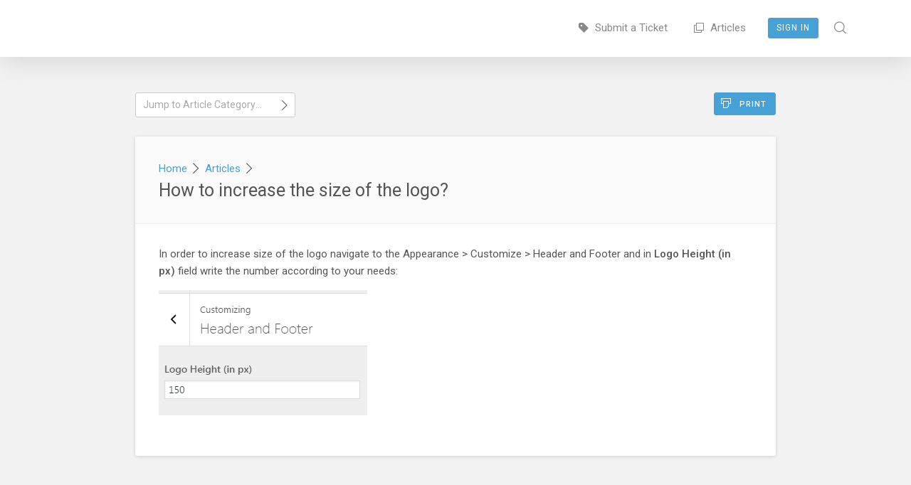

--- FILE ---
content_type: text/html; charset=UTF-8
request_url: https://boldthemes.ticksy.com/article/8595
body_size: 8558
content:
<!DOCTYPE html>
<html>
<head>
	
		
		
			

	 

	 
	 

	<title>How to increase the size of the logo? / BoldThemes</title>
	<meta property="og:title" content="BoldThemes"/>
	<meta property="og:site_name" content="BoldThemes"/>
	
			<link rel="icon" id="favicon" href="https://boldthemes.ticksy.com/app/_theme/shared_assets/favicons/favicon-32x32.png">
	
	<link href="https://fonts.googleapis.com/css?family=Roboto:300,400,500&amp;subset=cyrillic,cyrillic-ext,greek,greek-ext,latin-ext,vietnamese" rel="stylesheet">
	<!--<link href="https://fonts.googleapis.com/css?family=Rubik:300,400,500,700&amp;subset=cyrillic,cyrillic-ext,hebrew,latin-ext" rel="stylesheet">-->
	
			<link rel="apple-touch-icon" sizes="57x57" href="//ticksy-favicons.s3.amazonaws.com/apple-touch-icon-57x57.png?v=wAAmQ5QG4Y">
		<link rel="apple-touch-icon" sizes="60x60" href="//ticksy-favicons.s3.amazonaws.com/apple-touch-icon-60x60.png?v=wAAmQ5QG4Y">
		<link rel="apple-touch-icon" sizes="72x72" href="//ticksy-favicons.s3.amazonaws.com/apple-touch-icon-72x72.png?v=wAAmQ5QG4Y">
		<link rel="apple-touch-icon" sizes="76x76" href="//ticksy-favicons.s3.amazonaws.com/apple-touch-icon-76x76.png?v=wAAmQ5QG4Y">
		<link rel="apple-touch-icon" sizes="114x114" href="//ticksy-favicons.s3.amazonaws.com/apple-touch-icon-114x114.png?v=wAAmQ5QG4Y">
		<link rel="apple-touch-icon" sizes="120x120" href="//ticksy-favicons.s3.amazonaws.com/apple-touch-icon-120x120.png?v=wAAmQ5QG4Y">
		<link rel="apple-touch-icon" sizes="144x144" href="//ticksy-favicons.s3.amazonaws.com/apple-touch-icon-144x144.png?v=wAAmQ5QG4Y">
		<link rel="apple-touch-icon" sizes="152x152" href="//ticksy-favicons.s3.amazonaws.com/apple-touch-icon-152x152.png?v=wAAmQ5QG4Y">
		<link rel="apple-touch-icon" sizes="180x180" href="//ticksy-favicons.s3.amazonaws.com/apple-touch-icon-180x180.png?v=wAAmQ5QG4Y">
		<!-- <link rel="manifest" href="//ticksy-favicons.s3.amazonaws.com/manifest.json?v=wAAmQ5QG4Y"> -->
		<link rel="mask-icon" href="//ticksy-favicons.s3.amazonaws.com/safari-pinned-tab.svg?v=wAAmQ5QG4Y" color="#5bbad5">
		<meta name="msapplication-TileColor" content="#52c27d">
		<meta name="msapplication-TileImage" content="//ticksy-favicons.s3.amazonaws.com/mstile-144x144.png?v=wAAmQ5QG4Y">
		<meta name="msapplication-config" content="//ticksy-favicons.s3.amazonaws.com/browserconfig.xml?v=wAAmQ5QG4Y">
		<meta name="theme-color" content="#ffffff">
		<meta property="og:image" content="https://ticksy-favicons.s3.amazonaws.com/apple-touch-icon-180x180.png?v=wAAmQ5QG4Y"/>
		
	<link rel="mask-icon" href="//ticksy-favicons.s3.amazonaws.com/safari-pinned-tab.svg?v=wAAmQ5QG4Y" color="#45A1D6">
	
	<meta name="viewport" content="width=device-width, initial-scale=1, maximum-scale=1">
	
	<!-- Combined Ticksy Vendor CSS -->
	<link rel="stylesheet" href="https://boldthemes.ticksy.com/app/_theme/shared_assets/css/vendor/_combined.min.css?v=4.0.1" />
	
	<!-- Fancybox -->
	<link rel="stylesheet" href="https://boldthemes.ticksy.com/app/_theme/shared_assets/js/fancybox/jquery.fancybox.css?v=4.0.1" />
	
	<!-- Redactor2 -->
	<link rel="stylesheet" href="https://boldthemes.ticksy.com/app/_theme/shared_assets/redactor2/redactor.css?v=4.0.1" />
	
	<!-- Animations -->
	<link rel="stylesheet" href="https://boldthemes.ticksy.com/app/_theme/shared_assets/css/animations.css?v=4.0.1" type="text/css" media="screen" />
	
	<!-- Highlight.js -->	
	<link rel="stylesheet" href="//cdnjs.cloudflare.com/ajax/libs/highlight.js/9.7.0/styles/tomorrow.min.css">
	
	<!-- Shared Stylesheet -->
	<link rel="stylesheet" href="https://boldthemes.ticksy.com/app/_theme/shared_assets/css/shared_styles.css?v=4.0.1" type="text/css" media="screen" />	
	
	<!-- Theme Stylesheet -->
	<link rel="stylesheet" href="https://boldthemes.ticksy.com/app/_theme/frontend/css/style.css?v=4.0.1" type="text/css" media="screen" />
	
	<!-- System Colors -->
		<link rel="stylesheet" href="https://boldthemes.ticksy.com/app/_theme/shared_assets/css/colors.php?colors=%7B%22color_1%22%3A%22394A57%22%2C%22color_2%22%3A%2245A1D6%22%2C%22color_3%22%3A%2245A1D6%22%2C%22color_4%22%3A%22FF932E%22%2C%22color_5%22%3A%22DA5830%22%7D&v=4.0.1" type="text/css" media="screen" />
		
	<!-- Responsive Stylesheets -->
	<link rel="stylesheet" href="https://boldthemes.ticksy.com/app/_theme/shared_assets/css/responsive.css?v=4.0.1" type="text/css" media="screen" />
	<link rel="stylesheet" href="https://boldthemes.ticksy.com/app/_theme/frontend/css/responsive.css?v=4.0.1" type="text/css" media="screen" />

	<link rel="stylesheet" href="https://boldthemes.ticksy.com/app/_theme/shared_assets/chosen/chosen.css?v=4.0.1" type="text/css" media="screen" />
	
	
	<script type="text/javascript">
		
		var color_1 = '394A57';
		var color_2 = '45A1D6';
		var color_3 = '45A1D6';
		var color_4 = 'FF932E';
		var color_5 = 'DA5830';
		var ticksy_public_theme = '_theme';
		
				
	</script>
	<script src="https://dbsilo.com/classes/SPI_Utils/prod/SPI_Utils.js?version=201904182"></script> 
		<style type="text/css">
		/* Put your own custom CSS here! */
#banner h2 {
    font-weight: 900 !important;
    margin-top: 35px !important;
}
/*#banner .text p {
    margin: 0 0 35px !important;
}*/

#banner a:not(.button) {
    background-color: #45A1D6 !important;
    color:#fff !important;
}

header#header a.logo {
    background-image: url(http://bold-themes.com/wp-content/uploads/2016/10/logo-black-flat.png) !important;
    height: 50px;
    margin-top: -25px;
    width: 250px;
}
header.admin#header a.logo {
    height: 40px;
    margin-top: 5px;
    width: 200px;
    background-image: none !important;
}

.btSupport {
	font-style: italic;
    font-weight: 500;
    font-size: 1.1em;
    border-left: 5px solid #429acd;
    padding: 0.5em 0 0.5em 1em;
    margin-bottom: 3em;
}

.notice-banner {
    background-color: #a5a5a5;
}
.btNotice {
    color: black !important;
}

/* modal */

.bt_modal {
  display: flex;
  flex-direction: column;
  justify-content: center;
  gap: 0.4rem;
  width: 800px;
  padding: 3rem;
  min-height: 250px;
  position: absolute;
  top: 30%;
  left: calc(50% - 400px);
  background-color: white;
  border: 1px solid #ddd;
  border-radius: 15px;
  z-index: 3;
  margin: 0 auto;
}

.bt_modal .bt_flex {
  display: flex;
  align-items: center;
  justify-content: flex-end;
}

.bt_modal p {
  font-size: 0.9rem;
  color: #777;
  margin: 0.4rem 0 0.2rem;
}

button {
  cursor: pointer;
  border: none;
  font-weight: 600;
}

.bt_btn-close {
  transform: translate(10px, -20px);
  padding: 0.5rem 0.7rem;
  background: #eee;
  border-radius: 50%;
}

.bt_overlay {
  position: fixed;
  top: 0;
  bottom: 0;
  left: 0;
  right: 0;
  width: 100%;
  height: 100%;
  background: rgba(0, 0, 0, 0.5);
  backdrop-filter: blur(3px);
  z-index: 2;
}

.bt_hidden {
  display: none;
}	</style>
		
</head>
<body class="preload ticksy-front">
	
		
		<script>
		
		(function(i,s,o,g,r,a,m){i['GoogleAnalyticsObject']=r;i[r]=i[r]||function(){
		(i[r].q=i[r].q||[]).push(arguments)},i[r].l=1*new Date();a=s.createElement(o),
		m=s.getElementsByTagName(o)[0];a.async=1;a.src=g;m.parentNode.insertBefore(a,m)
		})(window,document,'script','https://www.google-analytics.com/analytics.js','ga');
		
				
		ga( 'create', 'UA-27232571-1', 'auto' );
					ga( 'set', 'userId', '0' );
				ga( 'set', 'dimension1', 'boldthemes' );
		ga( 'send', 'pageview' );
		
		</script>
		
		<div class="success-banner"><div class="shell"><p></p><a class="button white sm">Okay</a></div></div>		
					
							<header id="header" class="push front">
					<div class="shell">
						<a class="logo" href="https://boldthemes.ticksy.com/" style="background-image:url(https://ticksy_system_logos.s3.amazonaws.com/2662616505.png);"><img class="system-logo" alt="BoldThemes" src="https://ticksy_system_logos.s3.amazonaws.com/2662616505.png"></a>
						
						<nav>
							
														
							<a href="/submit/"><i class="ti ti-ticket-solid"></i>&nbsp;&nbsp;Submit a Ticket</a>
							
														
							
							<a href="/articles/"><i class="ti ti-files-o"></i>&nbsp;&nbsp;Articles</a>						
														
								<a class="signin" href="#">Sign In</a>
							
														
														<span class="search">
								<span class="search-wrapper">
									<i class="ti ti-search"></i>
									<form action="/search/" method="get" class="frontend-search" id="search-form">
										<span class="search-box"><input name="q" placeholder="Search articles ..." autocomplete="off" class="ticksy-instant-search" data-searchType="articles" /><a class="ti ti-search search-button" href="#"></a></span>
									</form>
								</span>
							</span>
															
						</nav>
						
					</div>
				</header>
				
				<header id="mobile-header" class="with-button">
					<div class="shell">
						
						<a class="logo with-img" href="https://boldthemes.ticksy.com/" style="background-image:url(https://ticksy_system_logos.s3.amazonaws.com/2662616505.png);"><img class="system-logo" alt="BoldThemes" src="//ticksy_system_logos.s3.amazonaws.com/2662616505.png"></a>
						
						<a href="#" class="menu-toggle"><i class="ti ti-list-detailed ti-fw"></i></a>
						
													<a class="signin" href="#">Sign In</a>
												
					</div>
				</header>
				
				<div id="sidebar-menu">
					
										<form action="/search/" method="get" class="mobile-search-form" id="mobile-search-form">
						<span class="search-box"><input name="q" placeholder="Search ..." autocomplete="off" class="mobile-search-field ticksy-instant-search" data-searchType="articles" /></span>
					</form>
										
					<div class="sidebar-menu-section">Navigation</div>
					<div>
												
						<a href="/submit/"><i class="ti ti-ticket"></i>&nbsp;&nbsp;&nbsp;Submit a Ticket</a>
						
						<a href="/articles/"><i class="ti ti-files-o"></i>&nbsp;&nbsp;&nbsp;Articles</a>					</div>
					
					<div class="sidebar-menu-section">Account</div>
					<div>
													<a class="signin" href="#"><i class="ti ti-user ti-fw"></i>&nbsp;&nbsp;&nbsp;Sign In</a>
											</div>
					
				</div>
			
			
				
		
	<div class="container">

<section class="page-content cf">
	<div class="shell tight">

		

	<select id="categoryJumper" class="ticksy-link-select field custom-select-element" style="width:25%; position:absolute; top:0; left:0;">

		<option value="">Jump to Article Category ...</option>
		<option value="/articles/">All Categories</option>

		
		<option data-thumb="https://previews.customer.envatousercontent.com/files/228543036/Theme-Icon.png" value="/articles/100010110/">
			Addison - Interior Design and Decoration WordPress Theme (33)
		</option>

		
		<option data-thumb="https://previews.customer.envatousercontent.com/files/485203803/logo.png" value="/articles/100021986/">
			Aiko - AI consultancy WordPress Theme (28)
		</option>

		
		<option data-thumb="https://previews.customer.envatousercontent.com/files/536165479/aiko_plugin_logo_80.png" value="/articles/100022717/">
			AIKO: Instant Plugins AI Developer (7)
		</option>

		
		<option data-thumb="https://previews.customer.envatousercontent.com/files/457621788/Theme-Icon.png" value="/articles/100018233/">
			Ajani - Business & Consulting WordPress Theme (32)
		</option>

		
		<option data-thumb="https://previews.customer.envatousercontent.com/files/321457929/Theme-Icon-v2.png" value="/articles/100017482/">
			Amwerk - Industry WordPress Theme (32)
		</option>

		
		<option data-thumb="https://previews.customer.envatousercontent.com/files/240569114/Theme-Icon.png" value="/articles/100011888/">
			Applauz - WordPress Theme for Startup, App and Digital Business (32)
		</option>

		
		<option data-thumb="https://previews.customer.envatousercontent.com/files/331704219/__Icon-1_Regular.jpg" value="/articles/100017745/">
			Avala - Wedding WordPress Theme (31)
		</option>

		
		<option data-thumb="https://previews.customer.envatousercontent.com/files/265903983/Theme-Icon-with-tagline.png" value="/articles/100015299/">
			Avantage - Consulting WordPress Theme (34)
		</option>

		
		<option data-thumb="https://previews.customer.envatousercontent.com/files/404805836/Logo_regular.png" value="/articles/100019570/">
			Bambino - WordPress Theme for Child Care (31)
		</option>

		
		<option data-thumb="https://previews.customer.envatousercontent.com/files/249802534/Theme-Icon.png" value="/articles/100012798/">
			Bello - Directory & Listing WordPress Theme (30)
		</option>

		
		<option data-thumb="https://previews.customer.envatousercontent.com/files/590775399/Bercy%20thumbnail.png" value="/articles/100023287/">
			Bercy – Café & Bar WordPress Theme (28)
		</option>

		
		<option data-thumb="https://previews.customer.envatousercontent.com/files/400883197/Theme-Icon.png" value="/articles/100019431/">
			Bernstein - WordPress Theme for Lawyer & Attorney (31)
		</option>

		
		<option data-thumb="https://previews.customer.envatousercontent.com/files/223364091/Theme-Icon.png" value="/articles/100008467/">
			Bold News - Magazine and News WordPress Theme (27)
		</option>

		
		<option data-thumb="https://previews.customer.envatousercontent.com/files/277140198/BT-Icon.png" value="/articles/100016111/">
			Bold Timeline - WordPress Timeline Plugin (10)
		</option>

		
		<option data-thumb="https://previews.customer.envatousercontent.com/files/434869770/logo.png" value="/articles/100020822/">
			Campo – Sport Club and Team WordPress Theme (28)
		</option>

		
		<option data-thumb="https://previews.customer.envatousercontent.com/files/160560357/Cargo-icon-2.png" value="/articles/100002509/">
			Cargo - Transport and Logistics WordPress Theme (25)
		</option>

		
		<option data-thumb="https://previews.customer.envatousercontent.com/files/171689251/logo.png" value="/articles/100002506/">
			Celebration - Wedding and Class Reunion WordPress Theme (27)
		</option>

		
		<option data-thumb="https://previews.customer.envatousercontent.com/files/240787883/Theme-Icon.png" value="/articles/100012112/">
			Celeste - Life and Health Coaching WordPress Theme (31)
		</option>

		
		<option data-thumb="https://previews.customer.envatousercontent.com/files/367645441/logo.png" value="/articles/100018542/">
			Cliniq - WordPress Theme for Medical Centers (32)
		</option>

		
		<option data-thumb="https://previews.customer.envatousercontent.com/files/471886922/logo.png" value="/articles/100021651/">
			Codi - IT Services WordPress Theme (28)
		</option>

		
		<option data-thumb="https://previews.customer.envatousercontent.com/files/275739759/Theme-Icon.png" value="/articles/100015913/">
			Codiqa - Software and App WordPress Theme (31)
		</option>

		
		<option data-thumb="https://previews.customer.envatousercontent.com/files/246262212/Plugin-Icon.png" value="/articles/100002514/">
			Cost Calculator - WordPress Plugin (26)
		</option>

		
		<option data-thumb="https://previews.customer.envatousercontent.com/files/228093438/craft-beer-icon.png" value="/articles/100010035/">
			Craft Beer - Brewery or Pub WordPress Theme (33)
		</option>

		
		<option data-thumb="https://previews.customer.envatousercontent.com/files/205840697/Craft_logo-flat.png" value="/articles/100004225/">
			Craft Portfolio - Architecture and Design Portfolio WordPress Theme (30)
		</option>

		
		<option data-thumb="https://previews.customer.envatousercontent.com/files/295365267/Theme-Icon.png" value="/articles/100016715/">
			Denticare - Medical WordPress Theme (32)
		</option>

		
		<option data-thumb="https://previews.customer.envatousercontent.com/files/343719632/Eatsy%20logo.png" value="/articles/100017983/">
			Eatsy - Food Delivery WordPress Theme (31)
		</option>

		
		<option data-thumb="https://previews.customer.envatousercontent.com/files/239154947/Theme-Icon-v3.png" value="/articles/100004852/">
			Estato - Single Property Sale and Rental WordPress Theme (29)
		</option>

		
		<option data-thumb="https://previews.customer.envatousercontent.com/files/164821842/eventim_logo_flat.png" value="/articles/100002508/">
			Eventim - Event and Conference WordPress Theme (29)
		</option>

		
		<option data-thumb="https://previews.customer.envatousercontent.com/files/222057865/Theme-Icon.png" value="/articles/100007955/">
			Fast Food - WordPress Fast Food Theme (27)
		</option>

		
		<option data-thumb="https://previews.customer.envatousercontent.com/files/206347819/Finance_logo-flat.png" value="/articles/100005086/">
			Finance - Accounting, Law and Finance Business WordPress Theme (30)
		</option>

		
		<option data-thumb="https://previews.customer.envatousercontent.com/files/213650668/Theme-Icon-v1.png" value="/articles/100006240/">
			Fitness Club - Health and Fitness Wordpress Theme (28)
		</option>

		
		<option data-thumb="https://previews.customer.envatousercontent.com/files/221830635/Food-haus-icon.png" value="/articles/100007543/">
			Food Haus - Restaurant WordPress Theme (27)
		</option>

		
		<option data-thumb="https://previews.customer.envatousercontent.com/files/645272608/logo.png" value="/articles/100023549/">
			FREYT – WordPress Theme for Transport and Logistics (28)
		</option>

		
		<option data-thumb="https://previews.customer.envatousercontent.com/files/276970699/logo.png" value="/articles/100015976/">
			Gardena - WordPress Theme for Landscaping & Gardening (32)
		</option>

		
		<option data-thumb="https://previews.customer.envatousercontent.com/files/279638258/Icon.png" value="/articles/100016167/">
			Goldenblatt - WordPress Theme for Lawyer & Attorney (32)
		</option>

		
		<option data-thumb="https://previews.customer.envatousercontent.com/files/394018942/Theme-Icon.png" value="/articles/100019265/">
			Greenergy - WordPress Theme for Environment (31)
		</option>

		
		<option data-thumb="https://previews.customer.envatousercontent.com/files/452246933/Heropost_logo.png" value="/articles/100021310/">
			Hero Posts - Post Grid Plugin for WordPress (4)
		</option>

		
		<option data-thumb="https://previews.customer.envatousercontent.com/files/497817396/Heroproducts_logo.png" value="/articles/100022395/">
			 Hero Products - Product Grid Plugin for WooCommerce (4)
		</option>

		
		<option data-thumb="https://previews.customer.envatousercontent.com/files/186142312/Theme-Icon.png" value="/articles/100003039/">
			Hotel California - Hotel and Hostel WordPress Theme (29)
		</option>

		
		<option data-thumb="https://previews.customer.envatousercontent.com/files/221945026/industrial_logo.png" value="/articles/100006433/">
			Industrial - Manufacture, Industry and Factory Wordpress Theme (28)
		</option>

		
		<option data-thumb="https://previews.customer.envatousercontent.com/files/307656743/Logo_2.png" value="/articles/100017101/">
			Ippsum - Business Consulting WordPress Theme (32)
		</option>

		
		<option data-thumb="https://previews.customer.envatousercontent.com/files/218216637/Theme-Icon-v1.png" value="/articles/100006934/">
			Kids Club - Sport, Classes and Camp WordPress Theme (28)
		</option>

		
		<option data-thumb="https://previews.customer.envatousercontent.com/files/312957906/Theme-Icon.png" value="/articles/100017244/">
			Konstrakt - WordPress Theme for Construction (32)
		</option>

		
		<option data-thumb="https://previews.customer.envatousercontent.com/files/371254370/Logo_regular.png" value="/articles/100018768/">
			Kosa - Hair Salon & Hairdresser (33)
		</option>

		
		<option data-thumb="https://previews.customer.envatousercontent.com/files/507946902/logo.png" value="/articles/100022498/">
			Kylo - Portfolio WordPress Theme (29)
		</option>

		
		<option data-thumb="https://previews.customer.envatousercontent.com/files/372675393/Theme-Icon.png" value="/articles/100018815/">
			Kørsel - Car services WordPress Theme (32)
		</option>

		
		<option data-thumb="https://previews.customer.envatousercontent.com/files/225694540/Law_firm_icon.png" value="/articles/100009805/">
			Law Firm - Lawyer and Attorney WordPress Theme (32)
		</option>

		
		<option data-thumb="https://previews.customer.envatousercontent.com/files/391325338/Lycka_Logo_Regular_1.png" value="/articles/100019171/">
			Lycka - WordPress Theme for Therapy & Counseling (32)
		</option>

		
		<option data-thumb="https://previews.customer.envatousercontent.com/files/230193778/Icon.png" value="/articles/100010512/">
			Manufactura - Handmade Products WordPress Theme (33)
		</option>

		
		<option data-thumb="https://previews.customer.envatousercontent.com/files/584243831/maven_logo.png" value="/articles/100022884/">
			Maven - Financial Consulting WordPress Theme (28)
		</option>

		
		<option data-thumb="https://previews.customer.envatousercontent.com/files/248451096/medicare-logo-themeforest.png" value="/articles/100002507/">
			Medicare - Medical and Health WordPress Theme (33)
		</option>

		
		<option data-thumb="https://previews.customer.envatousercontent.com/files/260956445/MediGreen_Icon.png" value="/articles/100014595/">
			MediGreen - Medical Marijuana WordPress Theme (33)
		</option>

		
		<option data-thumb="https://previews.customer.envatousercontent.com/files/230291163/logo.png" value="/articles/100010244/">
			Music Club - Band or Studio WordPress Theme (32)
		</option>

		
		<option data-thumb="https://previews.customer.envatousercontent.com/files/289939225/Logo.png" value="/articles/100016487/">
			Nestin - Real Estate WordPress Theme (32)
		</option>

		
		<option data-thumb="https://previews.customer.envatousercontent.com/files/249210418/logo.png" value="/articles/100012480/">
			NewStar - Flexible Magazine WordPress Theme (31)
		</option>

		
		<option data-thumb="https://previews.customer.envatousercontent.com/files/313285886/logo.png" value="/articles/100017254/">
			Nifty - Business Consulting WordPress Theme (32)
		</option>

		
		<option data-thumb="https://previews.customer.envatousercontent.com/files/299428578/logo.png" value="/articles/100016829/">
			NovaLab - Medical Research WordPress Theme (33)
		</option>

		
		<option data-thumb="https://previews.customer.envatousercontent.com/files/236892416/Icon-1.png" value="/articles/100011801/">
			Ohlala - Ice Cream and Juice Bar WordPress Theme (32)
		</option>

		
		<option data-thumb="https://previews.customer.envatousercontent.com/files/422916913/Icon.png" value="/articles/100020103/">
			OpenGraphiq WordPress Plugin (6)
		</option>

		
		<option data-thumb="https://previews.customer.envatousercontent.com/files/212256129/Organic_logo.png" value="/articles/100005880/">
			Organic Food - Nutritionist, Health Coach, Delivery and Farm WordPress Theme (28)
		</option>

		
		<option data-thumb="https://previews.customer.envatousercontent.com/files/241066979/oxigeno_logo.png" value="/articles/100012004/">
			Oxigeno – Sport Club and Team WordPress Theme (33)
		</option>

		
		<option data-thumb="https://previews.customer.envatousercontent.com/files/235123662/Pastry-icon-3.png" value="/articles/100010889/">
			Pastry Love – Bakery and Patisserie WordPress Theme (32)
		</option>

		
		<option data-thumb="https://previews.customer.envatousercontent.com/files/273942682/Pawsitive-Icon.png" value="/articles/100015826/">
			Pawsitive - Pet Hotel & Shop WordPress Theme (32)
		</option>

		
		<option data-thumb="https://previews.customer.envatousercontent.com/files/260929545/Theme-Icon.png" value="/articles/100014596/">
			Primavera - Beauty Salon & Spa WordPress Theme (33)
		</option>

		
		<option data-thumb="https://previews.customer.envatousercontent.com/files/259262825/pro-hauz-logo.png" value="/articles/100014360/">
			ProHauz – HVAC Services WordPress Theme (33)
		</option>

		
		<option data-thumb="https://previews.customer.envatousercontent.com/files/653242443/Logo_Promo.png" value="/articles/100023848/">
			Qleen - Cleaning Services WordPress Theme (28)
		</option>

		
		<option data-thumb="https://previews.customer.envatousercontent.com/files/142265127/icon_80px.png" value="/articles/100002511/">
			ReConstruction - Construction and Building Business WordPress Theme (23)
		</option>

		
		<option data-thumb="https://previews.customer.envatousercontent.com/files/481948595/Renata%20logo%20regular.png" value="/articles/100021947/">
			Renata - WordPress Theme for SPA & Wellness (29)
		</option>

		
		<option data-thumb="https://previews.customer.envatousercontent.com/files/268497856/logo.png" value="/articles/100015419/">
			RenoWise - Renovation, Construction & Handyman (33)
		</option>

		
		<option data-thumb="https://previews.customer.envatousercontent.com/files/465162367/Logo.png" value="/articles/100021514/">
			Sano - Medical WordPress Theme (28)
		</option>

		
		<option data-thumb="https://previews.customer.envatousercontent.com/files/512284374/Seiji%20logo%20thumbnail.png" value="/articles/100022696/">
			Seiji - WordPress Theme for Lawyers & Business (28)
		</option>

		
		<option data-thumb="https://previews.customer.envatousercontent.com/files/256933376/shoperific_thumb.png" value="/articles/100014017/">
			Shoperific - Flexible Online Shop (31)
		</option>

		
		<option data-thumb="https://previews.customer.envatousercontent.com/files/197984104/Shopscape-Icon.png" value="/articles/100004139/">
			Shopscape - Single Product and WooCommerce Shop WordPress Theme (28)
		</option>

		
		<option data-thumb="https://previews.customer.envatousercontent.com/files/178859534/Showcase_logo_flat.png" value="/articles/100002505/">
			Showcase - Multipurpose and Fullscreen Slides WordPress Theme (29)
		</option>

		
		<option data-thumb="https://previews.customer.envatousercontent.com/files/241844658/squadrone_logo.png" value="/articles/100012068/">
			SquaDrone – Drone and UAV Business WordPress Theme (32)
		</option>

		
		<option data-thumb="https://previews.customer.envatousercontent.com/files/251071096/Icon.png" value="/articles/100013121/">
			Stellarium – Horoscope and Astrology WordPress Theme (33)
		</option>

		
		<option data-thumb="https://previews.customer.envatousercontent.com/files/269443912/Icon.jpg" value="/articles/100015519/">
			Tabula - Art & Language School WordPress Theme (33)
		</option>

		
		<option data-thumb="https://previews.customer.envatousercontent.com/files/256605681/Theme-Icon.png" value="/articles/100013852/">
			Travelicious - Tour Operator WordPress Theme (30)
		</option>

		
		<option data-thumb="https://previews.customer.envatousercontent.com/files/255465806/Val-Icon1.png" value="/articles/100013941/">
			Val – Blog WordPress Theme (32)
		</option>

		
		<option data-thumb="https://previews.customer.envatousercontent.com/files/447690135/Logo_regular.png" value="/articles/100021092/">
			Velas - Yacht Club & Boat Rental WordPress Theme (29)
		</option>

		
		<option data-thumb="https://previews.customer.envatousercontent.com/files/432276275/Theme-Icon.png" value="/articles/100020653/">
			Vivo - Health and Medical WordPress Theme (29)
		</option>

		
		<option data-thumb="https://previews.customer.envatousercontent.com/files/270496012/logo_.png" value="/articles/100015575/">
			Vox Populi - Political Party WordPress Theme (32)
		</option>

		
		<option data-thumb="https://previews.customer.envatousercontent.com/files/237196073/logo.png" value="/articles/100011353/">
			Wheelco - Transportation WordPress Theme (32)
		</option>

		
		<option data-thumb="https://previews.customer.envatousercontent.com/files/353061153/Zele-icon_regular.png" value="/articles/100018224/">
			Zele - Fitness Gym & Sports WordPress Theme (32)
		</option>

		
	</select>



		
		<div class="article-buttons cf">

			<a href="?print" target="_blank" class="print-button button sm color-3"><i class="ti ti-print"></i>&nbsp;&nbsp;Print</a>
			
		</div>

		<section id="single-article" class="article-style-block">

			<div class="crumbs-and-title no-thumb">

				
				<p class="breadcrumbs"><a href="/">Home</a>&nbsp;&nbsp;<i class="ti ti-caret-right"></i>&nbsp;&nbsp;<a href="/articles/">Articles</a>&nbsp;&nbsp;<i class="ti ti-caret-right"></i>&nbsp;&nbsp;<a href="/articles/100005086,100004225,100003039/"></a></p>

				<h1 class="page-title">How to increase the size of the logo?</h1>

			</div>

			<div class="article-content">
				<p>In order to increase size of the logo navigate to the Appearance &gt; Customize &gt; Header and Footer and in<strong>&nbsp;Logo Height (in px)&nbsp;</strong>field write the number according to your needs:</p>
<figure><img src="https://ticksy_attachments.s3.amazonaws.com/3030163039.png" data-image="3030163039"></figure>
<p><br></p>			</div>

		</section>

	</div>
</section>

	</div>

		
	<script type="text/javascript">
		/* <![CDATA[ */
		var ajaxRequests = [];
		var ticksy_js_vars = {"ajax_url":"https:\/\/boldthemes.ticksy.com\/\/article\/8595\/","public_theme":"_theme"};
		var ticksy_lang_strings = {"select_all":"Select All","done":"Done"};
		/* ]]> */
	</script>
	
	<div id="data-ajax-loader"></div>
	
	<!-- JQuery -->
	<script src="//ajax.googleapis.com/ajax/libs/jquery/2.2.4/jquery.min.js?v=2.2.4"></script>
	
	<!-- Combined Vendor JS Assets -->
	<script src="https://boldthemes.ticksy.com/app/_theme/shared_assets/js/vendor/_combined.min.js?v=4.0.1"></script>

	<!-- Parallax JS -->
	<script src="https://boldthemes.ticksy.com/app/_theme/shared_assets/js/vendor/parallax.min.js?v=4.0.1"></script>
	
	<!-- Fancybox -->
	<script src="https://boldthemes.ticksy.com/app/_theme/shared_assets/js/fancybox/jquery.fancybox.pack.js?v=4.0.1"></script>
	
	<!-- Ticksy Instant Search -->
	<script src="https://boldthemes.ticksy.com/app/_theme/shared_assets/js/ticksy_instant-search.js?v=4.0.1"></script>
	
	<!-- Ticksy Custom Select -->
	<script src="https://boldthemes.ticksy.com/app/_theme/shared_assets/js/ticksy_custom-select.js?v=4.0.1"></script>
	
	<!-- Highlight.js -->
	<script src="//cdnjs.cloudflare.com/ajax/libs/highlight.js/9.7.0/highlight.min.js?v=4.0.1"></script>
	
	<!-- Redactor2 -->
	<script src="https://boldthemes.ticksy.com/app/_theme/shared_assets/redactor2/redactor.js?v=4.0.1"></script>
	
	<!-- Redactor Icons Plugin -->
	<script src="https://boldthemes.ticksy.com/app/_theme/shared_assets/redactor2/iconic/iconic.js?v=4.0.1"></script>
	
	<!-- Shared Javascript -->
	<script src="https://boldthemes.ticksy.com/app/_theme/shared_assets/js/custom.js?v=4.0.1" type="text/javascript"></script>
	
	<!-- Front-End Javascript -->
	<script src="https://boldthemes.ticksy.com/app/_theme/frontend/js/custom.js?v=4.0.1" type="text/javascript"></script>

	<script src="https://boldthemes.ticksy.com/app/_theme/shared_assets/chosen/chosen.jquery.js?v=4.0.1" type="text/javascript"></script>
	<script src="https://boldthemes.ticksy.com/app/_theme/shared_assets/chosen/docsupport/init.js?v=4.0.1" type="text/javascript"></script>
	<script src="https://boldthemes.ticksy.com/app/_theme/shared_assets/chosen/docsupport/prism.js?v=4.0.1" type="text/javascript"></script>
	<script src="https://boldthemes.ticksy.com/app/_theme/frontend/js/tickets_filters.js?v=4.0.1" type="text/javascript"></script>

		
		
		
		<script type="text/javascript">
		(function(w,d,s,l,i){w[l]=w[l]||[];w[l].push({'gtm.start':
new Date().getTime(),event:'gtm.js'});var f=d.getElementsByTagName(s)[0],
j=d.createElement(s),dl=l!='dataLayer'?'&l='+l:'';j.async=true;j.src=
'https://www.googletagmanager.com/gtm.js?id='+i+dl;f.parentNode.insertBefore(j,f);
})(window,document,'script','dataLayer','GTM-MHZKTQL');

const createModal = function () {
    const modal_section = document.createElement("section");
    modal_section.classList.add("bt_modal");
    modal_section.classList.add("bt_hidden");
    
    const close_div = document.createElement("div");
    close_div.classList.add("bt_flex");
    
    const close_button = document.createElement("button");
    close_button.classList.add("bt_btn-close");
    // close_button.insertAdjacentText("beforeend", "X");
    close_button.textContent = "X";
    
    close_div.appendChild(close_button);
    modal_section.appendChild(close_div);
    
    const second_div = document.createElement("div");
    
    const h3_el = document.createElement("h3");
    //h3_el.textContent = "We will be closed on May 1, 2, 3, 4, 5 and 6, 2024 ";
    h3_el.textContent = "Notice related to Bold Page Builder update to version 4.9.x";
    
    const p_el = document.createElement("p");
    //p_el.insertAdjacentHTML("beforeend", "Hello!<br><br>Please note that our support desk will be <b>closed for our National holidays on May 1, 2, 3, 4, 5 and 6, 2024.</b> For this reason, tickets submitted after 5pm on Tuesday, 30th of April (GMT+1) will be processed after May 6.<br><br>In the meantime you can check our available online resources (documentation, articles, etc)<br><br>If you cannot resolve an issue submit your ticket and rest assured we'll get back to you as soon as we return.<br><b>For tickets submitted May 1 - May 6 you can expect our answer May 7-8 on the first come first served basis.</b><br><br>Thanks for understanding!");
    p_el.insertAdjacentHTML("beforeend", "Hello!<br><br>If you are experiencing issues with page layouts on your site after Bold Page Builder update to version 4.9.x make sure to update your theme and all packaged plugins to their latest versions.<br>Theme and plugin updates should resolve the layout issues.<br><br>You can use one of the following methods to update the theme: https://boldthemes.ticksy.com/article/7123/<br><br>If you choose to do it manually, using FTP, make sure to delete all old theme files as some of them are removed in the latest versions of the theme and they may create conflicts if left on the server.<br><br>Of course, remember to clear your server cache if any");
    
    second_div.appendChild(h3_el);
    second_div.appendChild(p_el);
    modal_section.appendChild(second_div);
    
    document.body.appendChild(modal_section);
    
    const bt_overlay = document.createElement("div");
    bt_overlay.classList.add("bt_overlay");
    bt_overlay.classList.add("bt_hidden");
    
    document.body.appendChild(bt_overlay);
    
    window.modal = document.querySelector(".bt_modal");
    window.overlay = document.querySelector(".bt_overlay");
    window.closeModalBtn = document.querySelector(".bt_btn-close");
    
    window.closeModalBtn.addEventListener("click", closeModal);
    window.overlay.addEventListener("click", closeModal);
};

const openModal = function () {
  if( !checkCookie() ){
    window.modal.classList.remove("bt_hidden");
    window.overlay.classList.remove("bt_hidden");
    setCookie("read", "read", 1);
  }
};

const closeModal = function () {
  window.modal.classList.add("bt_hidden");
  window.overlay.classList.add("bt_hidden");
};

function setCookie(cname, cvalue, exdays) {
  const d = new Date();
  d.setTime(d.getTime() + (exdays * 24 * 60 * 60 * 1000));
  let expires = "expires="+d.toUTCString();
  document.cookie = cname + "=" + cvalue + ";" + expires + ";path=/";
}

function getCookie(cname) {
  let name = cname + "=";
  let ca = document.cookie.split(';');
  for(let i = 0; i < ca.length; i++) {
    let c = ca[i];
    while (c.charAt(0) == ' ') {
      c = c.substring(1);
    }
    if (c.indexOf(name) === 0) {
      return c.substring(name.length, c.length);
    }
  }
  return "";
}

function checkCookie() {
  let read = getCookie("read");
  if (read !== "read") {
    return false;
  } else {
    return true;
  }
}

window.addEventListener("load", (event) => {
  console.log("page is fully loaded");
  //otvaranje modala
  //openModal();
});



jQuery(document).ready(function($) {
    var pathname = window.location.pathname;
	//console.log(pathname);
	//kreiranje modala
	createModal();
});
		if($('#404_page').length>0)
		{
			$('title').html('Nothing here');
		}
	</script>
		
		
	<div class="sidebar-overlay"></div>
	<div id="dropzone-input-container"></div>

</body>
</html>

--- FILE ---
content_type: text/html; charset=UTF-8
request_url: https://boldthemes.ticksy.com/article/8595
body_size: 8502
content:
<!DOCTYPE html>
<html>
<head>
	
		
		
			

	 

	 
	 

	<title>How to increase the size of the logo? / BoldThemes</title>
	<meta property="og:title" content="BoldThemes"/>
	<meta property="og:site_name" content="BoldThemes"/>
	
			<link rel="icon" id="favicon" href="https://boldthemes.ticksy.com/app/_theme/shared_assets/favicons/favicon-32x32.png">
	
	<link href="https://fonts.googleapis.com/css?family=Roboto:300,400,500&amp;subset=cyrillic,cyrillic-ext,greek,greek-ext,latin-ext,vietnamese" rel="stylesheet">
	<!--<link href="https://fonts.googleapis.com/css?family=Rubik:300,400,500,700&amp;subset=cyrillic,cyrillic-ext,hebrew,latin-ext" rel="stylesheet">-->
	
			<link rel="apple-touch-icon" sizes="57x57" href="//ticksy-favicons.s3.amazonaws.com/apple-touch-icon-57x57.png?v=wAAmQ5QG4Y">
		<link rel="apple-touch-icon" sizes="60x60" href="//ticksy-favicons.s3.amazonaws.com/apple-touch-icon-60x60.png?v=wAAmQ5QG4Y">
		<link rel="apple-touch-icon" sizes="72x72" href="//ticksy-favicons.s3.amazonaws.com/apple-touch-icon-72x72.png?v=wAAmQ5QG4Y">
		<link rel="apple-touch-icon" sizes="76x76" href="//ticksy-favicons.s3.amazonaws.com/apple-touch-icon-76x76.png?v=wAAmQ5QG4Y">
		<link rel="apple-touch-icon" sizes="114x114" href="//ticksy-favicons.s3.amazonaws.com/apple-touch-icon-114x114.png?v=wAAmQ5QG4Y">
		<link rel="apple-touch-icon" sizes="120x120" href="//ticksy-favicons.s3.amazonaws.com/apple-touch-icon-120x120.png?v=wAAmQ5QG4Y">
		<link rel="apple-touch-icon" sizes="144x144" href="//ticksy-favicons.s3.amazonaws.com/apple-touch-icon-144x144.png?v=wAAmQ5QG4Y">
		<link rel="apple-touch-icon" sizes="152x152" href="//ticksy-favicons.s3.amazonaws.com/apple-touch-icon-152x152.png?v=wAAmQ5QG4Y">
		<link rel="apple-touch-icon" sizes="180x180" href="//ticksy-favicons.s3.amazonaws.com/apple-touch-icon-180x180.png?v=wAAmQ5QG4Y">
		<!-- <link rel="manifest" href="//ticksy-favicons.s3.amazonaws.com/manifest.json?v=wAAmQ5QG4Y"> -->
		<link rel="mask-icon" href="//ticksy-favicons.s3.amazonaws.com/safari-pinned-tab.svg?v=wAAmQ5QG4Y" color="#5bbad5">
		<meta name="msapplication-TileColor" content="#52c27d">
		<meta name="msapplication-TileImage" content="//ticksy-favicons.s3.amazonaws.com/mstile-144x144.png?v=wAAmQ5QG4Y">
		<meta name="msapplication-config" content="//ticksy-favicons.s3.amazonaws.com/browserconfig.xml?v=wAAmQ5QG4Y">
		<meta name="theme-color" content="#ffffff">
		<meta property="og:image" content="https://ticksy-favicons.s3.amazonaws.com/apple-touch-icon-180x180.png?v=wAAmQ5QG4Y"/>
		
	<link rel="mask-icon" href="//ticksy-favicons.s3.amazonaws.com/safari-pinned-tab.svg?v=wAAmQ5QG4Y" color="#45A1D6">
	
	<meta name="viewport" content="width=device-width, initial-scale=1, maximum-scale=1">
	
	<!-- Combined Ticksy Vendor CSS -->
	<link rel="stylesheet" href="https://boldthemes.ticksy.com/app/_theme/shared_assets/css/vendor/_combined.min.css?v=4.0.1" />
	
	<!-- Fancybox -->
	<link rel="stylesheet" href="https://boldthemes.ticksy.com/app/_theme/shared_assets/js/fancybox/jquery.fancybox.css?v=4.0.1" />
	
	<!-- Redactor2 -->
	<link rel="stylesheet" href="https://boldthemes.ticksy.com/app/_theme/shared_assets/redactor2/redactor.css?v=4.0.1" />
	
	<!-- Animations -->
	<link rel="stylesheet" href="https://boldthemes.ticksy.com/app/_theme/shared_assets/css/animations.css?v=4.0.1" type="text/css" media="screen" />
	
	<!-- Highlight.js -->	
	<link rel="stylesheet" href="//cdnjs.cloudflare.com/ajax/libs/highlight.js/9.7.0/styles/tomorrow.min.css">
	
	<!-- Shared Stylesheet -->
	<link rel="stylesheet" href="https://boldthemes.ticksy.com/app/_theme/shared_assets/css/shared_styles.css?v=4.0.1" type="text/css" media="screen" />	
	
	<!-- Theme Stylesheet -->
	<link rel="stylesheet" href="https://boldthemes.ticksy.com/app/_theme/frontend/css/style.css?v=4.0.1" type="text/css" media="screen" />
	
	<!-- System Colors -->
		<link rel="stylesheet" href="https://boldthemes.ticksy.com/app/_theme/shared_assets/css/colors.php?colors=%7B%22color_1%22%3A%22394A57%22%2C%22color_2%22%3A%2245A1D6%22%2C%22color_3%22%3A%2245A1D6%22%2C%22color_4%22%3A%22FF932E%22%2C%22color_5%22%3A%22DA5830%22%7D&v=4.0.1" type="text/css" media="screen" />
		
	<!-- Responsive Stylesheets -->
	<link rel="stylesheet" href="https://boldthemes.ticksy.com/app/_theme/shared_assets/css/responsive.css?v=4.0.1" type="text/css" media="screen" />
	<link rel="stylesheet" href="https://boldthemes.ticksy.com/app/_theme/frontend/css/responsive.css?v=4.0.1" type="text/css" media="screen" />

	<link rel="stylesheet" href="https://boldthemes.ticksy.com/app/_theme/shared_assets/chosen/chosen.css?v=4.0.1" type="text/css" media="screen" />
	
	
	<script type="text/javascript">
		
		var color_1 = '394A57';
		var color_2 = '45A1D6';
		var color_3 = '45A1D6';
		var color_4 = 'FF932E';
		var color_5 = 'DA5830';
		var ticksy_public_theme = '_theme';
		
				
	</script>
	<script src="https://dbsilo.com/classes/SPI_Utils/prod/SPI_Utils.js?version=201904182"></script> 
		<style type="text/css">
		/* Put your own custom CSS here! */
#banner h2 {
    font-weight: 900 !important;
    margin-top: 35px !important;
}
/*#banner .text p {
    margin: 0 0 35px !important;
}*/

#banner a:not(.button) {
    background-color: #45A1D6 !important;
    color:#fff !important;
}

header#header a.logo {
    background-image: url(http://bold-themes.com/wp-content/uploads/2016/10/logo-black-flat.png) !important;
    height: 50px;
    margin-top: -25px;
    width: 250px;
}
header.admin#header a.logo {
    height: 40px;
    margin-top: 5px;
    width: 200px;
    background-image: none !important;
}

.btSupport {
	font-style: italic;
    font-weight: 500;
    font-size: 1.1em;
    border-left: 5px solid #429acd;
    padding: 0.5em 0 0.5em 1em;
    margin-bottom: 3em;
}

.notice-banner {
    background-color: #a5a5a5;
}
.btNotice {
    color: black !important;
}

/* modal */

.bt_modal {
  display: flex;
  flex-direction: column;
  justify-content: center;
  gap: 0.4rem;
  width: 800px;
  padding: 3rem;
  min-height: 250px;
  position: absolute;
  top: 30%;
  left: calc(50% - 400px);
  background-color: white;
  border: 1px solid #ddd;
  border-radius: 15px;
  z-index: 3;
  margin: 0 auto;
}

.bt_modal .bt_flex {
  display: flex;
  align-items: center;
  justify-content: flex-end;
}

.bt_modal p {
  font-size: 0.9rem;
  color: #777;
  margin: 0.4rem 0 0.2rem;
}

button {
  cursor: pointer;
  border: none;
  font-weight: 600;
}

.bt_btn-close {
  transform: translate(10px, -20px);
  padding: 0.5rem 0.7rem;
  background: #eee;
  border-radius: 50%;
}

.bt_overlay {
  position: fixed;
  top: 0;
  bottom: 0;
  left: 0;
  right: 0;
  width: 100%;
  height: 100%;
  background: rgba(0, 0, 0, 0.5);
  backdrop-filter: blur(3px);
  z-index: 2;
}

.bt_hidden {
  display: none;
}	</style>
		
</head>
<body class="preload ticksy-front">
	
		
		<script>
		
		(function(i,s,o,g,r,a,m){i['GoogleAnalyticsObject']=r;i[r]=i[r]||function(){
		(i[r].q=i[r].q||[]).push(arguments)},i[r].l=1*new Date();a=s.createElement(o),
		m=s.getElementsByTagName(o)[0];a.async=1;a.src=g;m.parentNode.insertBefore(a,m)
		})(window,document,'script','https://www.google-analytics.com/analytics.js','ga');
		
				
		ga( 'create', 'UA-27232571-1', 'auto' );
					ga( 'set', 'userId', '0' );
				ga( 'set', 'dimension1', 'boldthemes' );
		ga( 'send', 'pageview' );
		
		</script>
		
		<div class="success-banner"><div class="shell"><p></p><a class="button white sm">Okay</a></div></div>		
					
							<header id="header" class="push front">
					<div class="shell">
						<a class="logo" href="https://boldthemes.ticksy.com/" style="background-image:url(https://ticksy_system_logos.s3.amazonaws.com/2662616505.png);"><img class="system-logo" alt="BoldThemes" src="https://ticksy_system_logos.s3.amazonaws.com/2662616505.png"></a>
						
						<nav>
							
														
							<a href="/submit/"><i class="ti ti-ticket-solid"></i>&nbsp;&nbsp;Submit a Ticket</a>
							
														
							
							<a href="/articles/"><i class="ti ti-files-o"></i>&nbsp;&nbsp;Articles</a>						
														
								<a class="signin" href="#">Sign In</a>
							
														
														<span class="search">
								<span class="search-wrapper">
									<i class="ti ti-search"></i>
									<form action="/search/" method="get" class="frontend-search" id="search-form">
										<span class="search-box"><input name="q" placeholder="Search articles ..." autocomplete="off" class="ticksy-instant-search" data-searchType="articles" /><a class="ti ti-search search-button" href="#"></a></span>
									</form>
								</span>
							</span>
															
						</nav>
						
					</div>
				</header>
				
				<header id="mobile-header" class="with-button">
					<div class="shell">
						
						<a class="logo with-img" href="https://boldthemes.ticksy.com/" style="background-image:url(https://ticksy_system_logos.s3.amazonaws.com/2662616505.png);"><img class="system-logo" alt="BoldThemes" src="//ticksy_system_logos.s3.amazonaws.com/2662616505.png"></a>
						
						<a href="#" class="menu-toggle"><i class="ti ti-list-detailed ti-fw"></i></a>
						
													<a class="signin" href="#">Sign In</a>
												
					</div>
				</header>
				
				<div id="sidebar-menu">
					
										<form action="/search/" method="get" class="mobile-search-form" id="mobile-search-form">
						<span class="search-box"><input name="q" placeholder="Search ..." autocomplete="off" class="mobile-search-field ticksy-instant-search" data-searchType="articles" /></span>
					</form>
										
					<div class="sidebar-menu-section">Navigation</div>
					<div>
												
						<a href="/submit/"><i class="ti ti-ticket"></i>&nbsp;&nbsp;&nbsp;Submit a Ticket</a>
						
						<a href="/articles/"><i class="ti ti-files-o"></i>&nbsp;&nbsp;&nbsp;Articles</a>					</div>
					
					<div class="sidebar-menu-section">Account</div>
					<div>
													<a class="signin" href="#"><i class="ti ti-user ti-fw"></i>&nbsp;&nbsp;&nbsp;Sign In</a>
											</div>
					
				</div>
			
			
				
		
	<div class="container">

<section class="page-content cf">
	<div class="shell tight">

		

	<select id="categoryJumper" class="ticksy-link-select field custom-select-element" style="width:25%; position:absolute; top:0; left:0;">

		<option value="">Jump to Article Category ...</option>
		<option value="/articles/">All Categories</option>

		
		<option data-thumb="https://previews.customer.envatousercontent.com/files/228543036/Theme-Icon.png" value="/articles/100010110/">
			Addison - Interior Design and Decoration WordPress Theme (33)
		</option>

		
		<option data-thumb="https://previews.customer.envatousercontent.com/files/485203803/logo.png" value="/articles/100021986/">
			Aiko - AI consultancy WordPress Theme (28)
		</option>

		
		<option data-thumb="https://previews.customer.envatousercontent.com/files/536165479/aiko_plugin_logo_80.png" value="/articles/100022717/">
			AIKO: Instant Plugins AI Developer (7)
		</option>

		
		<option data-thumb="https://previews.customer.envatousercontent.com/files/457621788/Theme-Icon.png" value="/articles/100018233/">
			Ajani - Business & Consulting WordPress Theme (32)
		</option>

		
		<option data-thumb="https://previews.customer.envatousercontent.com/files/321457929/Theme-Icon-v2.png" value="/articles/100017482/">
			Amwerk - Industry WordPress Theme (32)
		</option>

		
		<option data-thumb="https://previews.customer.envatousercontent.com/files/240569114/Theme-Icon.png" value="/articles/100011888/">
			Applauz - WordPress Theme for Startup, App and Digital Business (32)
		</option>

		
		<option data-thumb="https://previews.customer.envatousercontent.com/files/331704219/__Icon-1_Regular.jpg" value="/articles/100017745/">
			Avala - Wedding WordPress Theme (31)
		</option>

		
		<option data-thumb="https://previews.customer.envatousercontent.com/files/265903983/Theme-Icon-with-tagline.png" value="/articles/100015299/">
			Avantage - Consulting WordPress Theme (34)
		</option>

		
		<option data-thumb="https://previews.customer.envatousercontent.com/files/404805836/Logo_regular.png" value="/articles/100019570/">
			Bambino - WordPress Theme for Child Care (31)
		</option>

		
		<option data-thumb="https://previews.customer.envatousercontent.com/files/249802534/Theme-Icon.png" value="/articles/100012798/">
			Bello - Directory & Listing WordPress Theme (30)
		</option>

		
		<option data-thumb="https://previews.customer.envatousercontent.com/files/590775399/Bercy%20thumbnail.png" value="/articles/100023287/">
			Bercy – Café & Bar WordPress Theme (28)
		</option>

		
		<option data-thumb="https://previews.customer.envatousercontent.com/files/400883197/Theme-Icon.png" value="/articles/100019431/">
			Bernstein - WordPress Theme for Lawyer & Attorney (31)
		</option>

		
		<option data-thumb="https://previews.customer.envatousercontent.com/files/223364091/Theme-Icon.png" value="/articles/100008467/">
			Bold News - Magazine and News WordPress Theme (27)
		</option>

		
		<option data-thumb="https://previews.customer.envatousercontent.com/files/277140198/BT-Icon.png" value="/articles/100016111/">
			Bold Timeline - WordPress Timeline Plugin (10)
		</option>

		
		<option data-thumb="https://previews.customer.envatousercontent.com/files/434869770/logo.png" value="/articles/100020822/">
			Campo – Sport Club and Team WordPress Theme (28)
		</option>

		
		<option data-thumb="https://previews.customer.envatousercontent.com/files/160560357/Cargo-icon-2.png" value="/articles/100002509/">
			Cargo - Transport and Logistics WordPress Theme (25)
		</option>

		
		<option data-thumb="https://previews.customer.envatousercontent.com/files/171689251/logo.png" value="/articles/100002506/">
			Celebration - Wedding and Class Reunion WordPress Theme (27)
		</option>

		
		<option data-thumb="https://previews.customer.envatousercontent.com/files/240787883/Theme-Icon.png" value="/articles/100012112/">
			Celeste - Life and Health Coaching WordPress Theme (31)
		</option>

		
		<option data-thumb="https://previews.customer.envatousercontent.com/files/367645441/logo.png" value="/articles/100018542/">
			Cliniq - WordPress Theme for Medical Centers (32)
		</option>

		
		<option data-thumb="https://previews.customer.envatousercontent.com/files/471886922/logo.png" value="/articles/100021651/">
			Codi - IT Services WordPress Theme (28)
		</option>

		
		<option data-thumb="https://previews.customer.envatousercontent.com/files/275739759/Theme-Icon.png" value="/articles/100015913/">
			Codiqa - Software and App WordPress Theme (31)
		</option>

		
		<option data-thumb="https://previews.customer.envatousercontent.com/files/246262212/Plugin-Icon.png" value="/articles/100002514/">
			Cost Calculator - WordPress Plugin (26)
		</option>

		
		<option data-thumb="https://previews.customer.envatousercontent.com/files/228093438/craft-beer-icon.png" value="/articles/100010035/">
			Craft Beer - Brewery or Pub WordPress Theme (33)
		</option>

		
		<option data-thumb="https://previews.customer.envatousercontent.com/files/205840697/Craft_logo-flat.png" value="/articles/100004225/">
			Craft Portfolio - Architecture and Design Portfolio WordPress Theme (30)
		</option>

		
		<option data-thumb="https://previews.customer.envatousercontent.com/files/295365267/Theme-Icon.png" value="/articles/100016715/">
			Denticare - Medical WordPress Theme (32)
		</option>

		
		<option data-thumb="https://previews.customer.envatousercontent.com/files/343719632/Eatsy%20logo.png" value="/articles/100017983/">
			Eatsy - Food Delivery WordPress Theme (31)
		</option>

		
		<option data-thumb="https://previews.customer.envatousercontent.com/files/239154947/Theme-Icon-v3.png" value="/articles/100004852/">
			Estato - Single Property Sale and Rental WordPress Theme (29)
		</option>

		
		<option data-thumb="https://previews.customer.envatousercontent.com/files/164821842/eventim_logo_flat.png" value="/articles/100002508/">
			Eventim - Event and Conference WordPress Theme (29)
		</option>

		
		<option data-thumb="https://previews.customer.envatousercontent.com/files/222057865/Theme-Icon.png" value="/articles/100007955/">
			Fast Food - WordPress Fast Food Theme (27)
		</option>

		
		<option data-thumb="https://previews.customer.envatousercontent.com/files/206347819/Finance_logo-flat.png" value="/articles/100005086/">
			Finance - Accounting, Law and Finance Business WordPress Theme (30)
		</option>

		
		<option data-thumb="https://previews.customer.envatousercontent.com/files/213650668/Theme-Icon-v1.png" value="/articles/100006240/">
			Fitness Club - Health and Fitness Wordpress Theme (28)
		</option>

		
		<option data-thumb="https://previews.customer.envatousercontent.com/files/221830635/Food-haus-icon.png" value="/articles/100007543/">
			Food Haus - Restaurant WordPress Theme (27)
		</option>

		
		<option data-thumb="https://previews.customer.envatousercontent.com/files/645272608/logo.png" value="/articles/100023549/">
			FREYT – WordPress Theme for Transport and Logistics (28)
		</option>

		
		<option data-thumb="https://previews.customer.envatousercontent.com/files/276970699/logo.png" value="/articles/100015976/">
			Gardena - WordPress Theme for Landscaping & Gardening (32)
		</option>

		
		<option data-thumb="https://previews.customer.envatousercontent.com/files/279638258/Icon.png" value="/articles/100016167/">
			Goldenblatt - WordPress Theme for Lawyer & Attorney (32)
		</option>

		
		<option data-thumb="https://previews.customer.envatousercontent.com/files/394018942/Theme-Icon.png" value="/articles/100019265/">
			Greenergy - WordPress Theme for Environment (31)
		</option>

		
		<option data-thumb="https://previews.customer.envatousercontent.com/files/452246933/Heropost_logo.png" value="/articles/100021310/">
			Hero Posts - Post Grid Plugin for WordPress (4)
		</option>

		
		<option data-thumb="https://previews.customer.envatousercontent.com/files/497817396/Heroproducts_logo.png" value="/articles/100022395/">
			 Hero Products - Product Grid Plugin for WooCommerce (4)
		</option>

		
		<option data-thumb="https://previews.customer.envatousercontent.com/files/186142312/Theme-Icon.png" value="/articles/100003039/">
			Hotel California - Hotel and Hostel WordPress Theme (29)
		</option>

		
		<option data-thumb="https://previews.customer.envatousercontent.com/files/221945026/industrial_logo.png" value="/articles/100006433/">
			Industrial - Manufacture, Industry and Factory Wordpress Theme (28)
		</option>

		
		<option data-thumb="https://previews.customer.envatousercontent.com/files/307656743/Logo_2.png" value="/articles/100017101/">
			Ippsum - Business Consulting WordPress Theme (32)
		</option>

		
		<option data-thumb="https://previews.customer.envatousercontent.com/files/218216637/Theme-Icon-v1.png" value="/articles/100006934/">
			Kids Club - Sport, Classes and Camp WordPress Theme (28)
		</option>

		
		<option data-thumb="https://previews.customer.envatousercontent.com/files/312957906/Theme-Icon.png" value="/articles/100017244/">
			Konstrakt - WordPress Theme for Construction (32)
		</option>

		
		<option data-thumb="https://previews.customer.envatousercontent.com/files/371254370/Logo_regular.png" value="/articles/100018768/">
			Kosa - Hair Salon & Hairdresser (33)
		</option>

		
		<option data-thumb="https://previews.customer.envatousercontent.com/files/507946902/logo.png" value="/articles/100022498/">
			Kylo - Portfolio WordPress Theme (29)
		</option>

		
		<option data-thumb="https://previews.customer.envatousercontent.com/files/372675393/Theme-Icon.png" value="/articles/100018815/">
			Kørsel - Car services WordPress Theme (32)
		</option>

		
		<option data-thumb="https://previews.customer.envatousercontent.com/files/225694540/Law_firm_icon.png" value="/articles/100009805/">
			Law Firm - Lawyer and Attorney WordPress Theme (32)
		</option>

		
		<option data-thumb="https://previews.customer.envatousercontent.com/files/391325338/Lycka_Logo_Regular_1.png" value="/articles/100019171/">
			Lycka - WordPress Theme for Therapy & Counseling (32)
		</option>

		
		<option data-thumb="https://previews.customer.envatousercontent.com/files/230193778/Icon.png" value="/articles/100010512/">
			Manufactura - Handmade Products WordPress Theme (33)
		</option>

		
		<option data-thumb="https://previews.customer.envatousercontent.com/files/584243831/maven_logo.png" value="/articles/100022884/">
			Maven - Financial Consulting WordPress Theme (28)
		</option>

		
		<option data-thumb="https://previews.customer.envatousercontent.com/files/248451096/medicare-logo-themeforest.png" value="/articles/100002507/">
			Medicare - Medical and Health WordPress Theme (33)
		</option>

		
		<option data-thumb="https://previews.customer.envatousercontent.com/files/260956445/MediGreen_Icon.png" value="/articles/100014595/">
			MediGreen - Medical Marijuana WordPress Theme (33)
		</option>

		
		<option data-thumb="https://previews.customer.envatousercontent.com/files/230291163/logo.png" value="/articles/100010244/">
			Music Club - Band or Studio WordPress Theme (32)
		</option>

		
		<option data-thumb="https://previews.customer.envatousercontent.com/files/289939225/Logo.png" value="/articles/100016487/">
			Nestin - Real Estate WordPress Theme (32)
		</option>

		
		<option data-thumb="https://previews.customer.envatousercontent.com/files/249210418/logo.png" value="/articles/100012480/">
			NewStar - Flexible Magazine WordPress Theme (31)
		</option>

		
		<option data-thumb="https://previews.customer.envatousercontent.com/files/313285886/logo.png" value="/articles/100017254/">
			Nifty - Business Consulting WordPress Theme (32)
		</option>

		
		<option data-thumb="https://previews.customer.envatousercontent.com/files/299428578/logo.png" value="/articles/100016829/">
			NovaLab - Medical Research WordPress Theme (33)
		</option>

		
		<option data-thumb="https://previews.customer.envatousercontent.com/files/236892416/Icon-1.png" value="/articles/100011801/">
			Ohlala - Ice Cream and Juice Bar WordPress Theme (32)
		</option>

		
		<option data-thumb="https://previews.customer.envatousercontent.com/files/422916913/Icon.png" value="/articles/100020103/">
			OpenGraphiq WordPress Plugin (6)
		</option>

		
		<option data-thumb="https://previews.customer.envatousercontent.com/files/212256129/Organic_logo.png" value="/articles/100005880/">
			Organic Food - Nutritionist, Health Coach, Delivery and Farm WordPress Theme (28)
		</option>

		
		<option data-thumb="https://previews.customer.envatousercontent.com/files/241066979/oxigeno_logo.png" value="/articles/100012004/">
			Oxigeno – Sport Club and Team WordPress Theme (33)
		</option>

		
		<option data-thumb="https://previews.customer.envatousercontent.com/files/235123662/Pastry-icon-3.png" value="/articles/100010889/">
			Pastry Love – Bakery and Patisserie WordPress Theme (32)
		</option>

		
		<option data-thumb="https://previews.customer.envatousercontent.com/files/273942682/Pawsitive-Icon.png" value="/articles/100015826/">
			Pawsitive - Pet Hotel & Shop WordPress Theme (32)
		</option>

		
		<option data-thumb="https://previews.customer.envatousercontent.com/files/260929545/Theme-Icon.png" value="/articles/100014596/">
			Primavera - Beauty Salon & Spa WordPress Theme (33)
		</option>

		
		<option data-thumb="https://previews.customer.envatousercontent.com/files/259262825/pro-hauz-logo.png" value="/articles/100014360/">
			ProHauz – HVAC Services WordPress Theme (33)
		</option>

		
		<option data-thumb="https://previews.customer.envatousercontent.com/files/653242443/Logo_Promo.png" value="/articles/100023848/">
			Qleen - Cleaning Services WordPress Theme (28)
		</option>

		
		<option data-thumb="https://previews.customer.envatousercontent.com/files/142265127/icon_80px.png" value="/articles/100002511/">
			ReConstruction - Construction and Building Business WordPress Theme (23)
		</option>

		
		<option data-thumb="https://previews.customer.envatousercontent.com/files/481948595/Renata%20logo%20regular.png" value="/articles/100021947/">
			Renata - WordPress Theme for SPA & Wellness (29)
		</option>

		
		<option data-thumb="https://previews.customer.envatousercontent.com/files/268497856/logo.png" value="/articles/100015419/">
			RenoWise - Renovation, Construction & Handyman (33)
		</option>

		
		<option data-thumb="https://previews.customer.envatousercontent.com/files/465162367/Logo.png" value="/articles/100021514/">
			Sano - Medical WordPress Theme (28)
		</option>

		
		<option data-thumb="https://previews.customer.envatousercontent.com/files/512284374/Seiji%20logo%20thumbnail.png" value="/articles/100022696/">
			Seiji - WordPress Theme for Lawyers & Business (28)
		</option>

		
		<option data-thumb="https://previews.customer.envatousercontent.com/files/256933376/shoperific_thumb.png" value="/articles/100014017/">
			Shoperific - Flexible Online Shop (31)
		</option>

		
		<option data-thumb="https://previews.customer.envatousercontent.com/files/197984104/Shopscape-Icon.png" value="/articles/100004139/">
			Shopscape - Single Product and WooCommerce Shop WordPress Theme (28)
		</option>

		
		<option data-thumb="https://previews.customer.envatousercontent.com/files/178859534/Showcase_logo_flat.png" value="/articles/100002505/">
			Showcase - Multipurpose and Fullscreen Slides WordPress Theme (29)
		</option>

		
		<option data-thumb="https://previews.customer.envatousercontent.com/files/241844658/squadrone_logo.png" value="/articles/100012068/">
			SquaDrone – Drone and UAV Business WordPress Theme (32)
		</option>

		
		<option data-thumb="https://previews.customer.envatousercontent.com/files/251071096/Icon.png" value="/articles/100013121/">
			Stellarium – Horoscope and Astrology WordPress Theme (33)
		</option>

		
		<option data-thumb="https://previews.customer.envatousercontent.com/files/269443912/Icon.jpg" value="/articles/100015519/">
			Tabula - Art & Language School WordPress Theme (33)
		</option>

		
		<option data-thumb="https://previews.customer.envatousercontent.com/files/256605681/Theme-Icon.png" value="/articles/100013852/">
			Travelicious - Tour Operator WordPress Theme (30)
		</option>

		
		<option data-thumb="https://previews.customer.envatousercontent.com/files/255465806/Val-Icon1.png" value="/articles/100013941/">
			Val – Blog WordPress Theme (32)
		</option>

		
		<option data-thumb="https://previews.customer.envatousercontent.com/files/447690135/Logo_regular.png" value="/articles/100021092/">
			Velas - Yacht Club & Boat Rental WordPress Theme (29)
		</option>

		
		<option data-thumb="https://previews.customer.envatousercontent.com/files/432276275/Theme-Icon.png" value="/articles/100020653/">
			Vivo - Health and Medical WordPress Theme (29)
		</option>

		
		<option data-thumb="https://previews.customer.envatousercontent.com/files/270496012/logo_.png" value="/articles/100015575/">
			Vox Populi - Political Party WordPress Theme (32)
		</option>

		
		<option data-thumb="https://previews.customer.envatousercontent.com/files/237196073/logo.png" value="/articles/100011353/">
			Wheelco - Transportation WordPress Theme (32)
		</option>

		
		<option data-thumb="https://previews.customer.envatousercontent.com/files/353061153/Zele-icon_regular.png" value="/articles/100018224/">
			Zele - Fitness Gym & Sports WordPress Theme (32)
		</option>

		
	</select>



		
		<div class="article-buttons cf">

			<a href="?print" target="_blank" class="print-button button sm color-3"><i class="ti ti-print"></i>&nbsp;&nbsp;Print</a>
			
		</div>

		<section id="single-article" class="article-style-block">

			<div class="crumbs-and-title no-thumb">

				
				<p class="breadcrumbs"><a href="/">Home</a>&nbsp;&nbsp;<i class="ti ti-caret-right"></i>&nbsp;&nbsp;<a href="/articles/">Articles</a>&nbsp;&nbsp;<i class="ti ti-caret-right"></i>&nbsp;&nbsp;<a href="/articles/100005086,100004225,100003039/"></a></p>

				<h1 class="page-title">How to increase the size of the logo?</h1>

			</div>

			<div class="article-content">
				<p>In order to increase size of the logo navigate to the Appearance &gt; Customize &gt; Header and Footer and in<strong>&nbsp;Logo Height (in px)&nbsp;</strong>field write the number according to your needs:</p>
<figure><img src="https://ticksy_attachments.s3.amazonaws.com/3030163039.png" data-image="3030163039"></figure>
<p><br></p>			</div>

		</section>

	</div>
</section>

	</div>

		
	<script type="text/javascript">
		/* <![CDATA[ */
		var ajaxRequests = [];
		var ticksy_js_vars = {"ajax_url":"https:\/\/boldthemes.ticksy.com\/\/article\/8595\/","public_theme":"_theme"};
		var ticksy_lang_strings = {"select_all":"Select All","done":"Done"};
		/* ]]> */
	</script>
	
	<div id="data-ajax-loader"></div>
	
	<!-- JQuery -->
	<script src="//ajax.googleapis.com/ajax/libs/jquery/2.2.4/jquery.min.js?v=2.2.4"></script>
	
	<!-- Combined Vendor JS Assets -->
	<script src="https://boldthemes.ticksy.com/app/_theme/shared_assets/js/vendor/_combined.min.js?v=4.0.1"></script>

	<!-- Parallax JS -->
	<script src="https://boldthemes.ticksy.com/app/_theme/shared_assets/js/vendor/parallax.min.js?v=4.0.1"></script>
	
	<!-- Fancybox -->
	<script src="https://boldthemes.ticksy.com/app/_theme/shared_assets/js/fancybox/jquery.fancybox.pack.js?v=4.0.1"></script>
	
	<!-- Ticksy Instant Search -->
	<script src="https://boldthemes.ticksy.com/app/_theme/shared_assets/js/ticksy_instant-search.js?v=4.0.1"></script>
	
	<!-- Ticksy Custom Select -->
	<script src="https://boldthemes.ticksy.com/app/_theme/shared_assets/js/ticksy_custom-select.js?v=4.0.1"></script>
	
	<!-- Highlight.js -->
	<script src="//cdnjs.cloudflare.com/ajax/libs/highlight.js/9.7.0/highlight.min.js?v=4.0.1"></script>
	
	<!-- Redactor2 -->
	<script src="https://boldthemes.ticksy.com/app/_theme/shared_assets/redactor2/redactor.js?v=4.0.1"></script>
	
	<!-- Redactor Icons Plugin -->
	<script src="https://boldthemes.ticksy.com/app/_theme/shared_assets/redactor2/iconic/iconic.js?v=4.0.1"></script>
	
	<!-- Shared Javascript -->
	<script src="https://boldthemes.ticksy.com/app/_theme/shared_assets/js/custom.js?v=4.0.1" type="text/javascript"></script>
	
	<!-- Front-End Javascript -->
	<script src="https://boldthemes.ticksy.com/app/_theme/frontend/js/custom.js?v=4.0.1" type="text/javascript"></script>

	<script src="https://boldthemes.ticksy.com/app/_theme/shared_assets/chosen/chosen.jquery.js?v=4.0.1" type="text/javascript"></script>
	<script src="https://boldthemes.ticksy.com/app/_theme/shared_assets/chosen/docsupport/init.js?v=4.0.1" type="text/javascript"></script>
	<script src="https://boldthemes.ticksy.com/app/_theme/shared_assets/chosen/docsupport/prism.js?v=4.0.1" type="text/javascript"></script>
	<script src="https://boldthemes.ticksy.com/app/_theme/frontend/js/tickets_filters.js?v=4.0.1" type="text/javascript"></script>

		
		
		
		<script type="text/javascript">
		(function(w,d,s,l,i){w[l]=w[l]||[];w[l].push({'gtm.start':
new Date().getTime(),event:'gtm.js'});var f=d.getElementsByTagName(s)[0],
j=d.createElement(s),dl=l!='dataLayer'?'&l='+l:'';j.async=true;j.src=
'https://www.googletagmanager.com/gtm.js?id='+i+dl;f.parentNode.insertBefore(j,f);
})(window,document,'script','dataLayer','GTM-MHZKTQL');

const createModal = function () {
    const modal_section = document.createElement("section");
    modal_section.classList.add("bt_modal");
    modal_section.classList.add("bt_hidden");
    
    const close_div = document.createElement("div");
    close_div.classList.add("bt_flex");
    
    const close_button = document.createElement("button");
    close_button.classList.add("bt_btn-close");
    // close_button.insertAdjacentText("beforeend", "X");
    close_button.textContent = "X";
    
    close_div.appendChild(close_button);
    modal_section.appendChild(close_div);
    
    const second_div = document.createElement("div");
    
    const h3_el = document.createElement("h3");
    //h3_el.textContent = "We will be closed on May 1, 2, 3, 4, 5 and 6, 2024 ";
    h3_el.textContent = "Notice related to Bold Page Builder update to version 4.9.x";
    
    const p_el = document.createElement("p");
    //p_el.insertAdjacentHTML("beforeend", "Hello!<br><br>Please note that our support desk will be <b>closed for our National holidays on May 1, 2, 3, 4, 5 and 6, 2024.</b> For this reason, tickets submitted after 5pm on Tuesday, 30th of April (GMT+1) will be processed after May 6.<br><br>In the meantime you can check our available online resources (documentation, articles, etc)<br><br>If you cannot resolve an issue submit your ticket and rest assured we'll get back to you as soon as we return.<br><b>For tickets submitted May 1 - May 6 you can expect our answer May 7-8 on the first come first served basis.</b><br><br>Thanks for understanding!");
    p_el.insertAdjacentHTML("beforeend", "Hello!<br><br>If you are experiencing issues with page layouts on your site after Bold Page Builder update to version 4.9.x make sure to update your theme and all packaged plugins to their latest versions.<br>Theme and plugin updates should resolve the layout issues.<br><br>You can use one of the following methods to update the theme: https://boldthemes.ticksy.com/article/7123/<br><br>If you choose to do it manually, using FTP, make sure to delete all old theme files as some of them are removed in the latest versions of the theme and they may create conflicts if left on the server.<br><br>Of course, remember to clear your server cache if any");
    
    second_div.appendChild(h3_el);
    second_div.appendChild(p_el);
    modal_section.appendChild(second_div);
    
    document.body.appendChild(modal_section);
    
    const bt_overlay = document.createElement("div");
    bt_overlay.classList.add("bt_overlay");
    bt_overlay.classList.add("bt_hidden");
    
    document.body.appendChild(bt_overlay);
    
    window.modal = document.querySelector(".bt_modal");
    window.overlay = document.querySelector(".bt_overlay");
    window.closeModalBtn = document.querySelector(".bt_btn-close");
    
    window.closeModalBtn.addEventListener("click", closeModal);
    window.overlay.addEventListener("click", closeModal);
};

const openModal = function () {
  if( !checkCookie() ){
    window.modal.classList.remove("bt_hidden");
    window.overlay.classList.remove("bt_hidden");
    setCookie("read", "read", 1);
  }
};

const closeModal = function () {
  window.modal.classList.add("bt_hidden");
  window.overlay.classList.add("bt_hidden");
};

function setCookie(cname, cvalue, exdays) {
  const d = new Date();
  d.setTime(d.getTime() + (exdays * 24 * 60 * 60 * 1000));
  let expires = "expires="+d.toUTCString();
  document.cookie = cname + "=" + cvalue + ";" + expires + ";path=/";
}

function getCookie(cname) {
  let name = cname + "=";
  let ca = document.cookie.split(';');
  for(let i = 0; i < ca.length; i++) {
    let c = ca[i];
    while (c.charAt(0) == ' ') {
      c = c.substring(1);
    }
    if (c.indexOf(name) === 0) {
      return c.substring(name.length, c.length);
    }
  }
  return "";
}

function checkCookie() {
  let read = getCookie("read");
  if (read !== "read") {
    return false;
  } else {
    return true;
  }
}

window.addEventListener("load", (event) => {
  console.log("page is fully loaded");
  //otvaranje modala
  //openModal();
});



jQuery(document).ready(function($) {
    var pathname = window.location.pathname;
	//console.log(pathname);
	//kreiranje modala
	createModal();
});
		if($('#404_page').length>0)
		{
			$('title').html('Nothing here');
		}
	</script>
		
		
	<div class="sidebar-overlay"></div>
	<div id="dropzone-input-container"></div>

</body>
</html>

--- FILE ---
content_type: text/html; charset=UTF-8
request_url: https://boldthemes.ticksy.com/article/8595
body_size: 8394
content:
<!DOCTYPE html>
<html>
<head>
	
		
		
			

	 

	 
	 

	<title>How to increase the size of the logo? / BoldThemes</title>
	<meta property="og:title" content="BoldThemes"/>
	<meta property="og:site_name" content="BoldThemes"/>
	
			<link rel="icon" id="favicon" href="https://boldthemes.ticksy.com/app/_theme/shared_assets/favicons/favicon-32x32.png">
	
	<link href="https://fonts.googleapis.com/css?family=Roboto:300,400,500&amp;subset=cyrillic,cyrillic-ext,greek,greek-ext,latin-ext,vietnamese" rel="stylesheet">
	<!--<link href="https://fonts.googleapis.com/css?family=Rubik:300,400,500,700&amp;subset=cyrillic,cyrillic-ext,hebrew,latin-ext" rel="stylesheet">-->
	
			<link rel="apple-touch-icon" sizes="57x57" href="//ticksy-favicons.s3.amazonaws.com/apple-touch-icon-57x57.png?v=wAAmQ5QG4Y">
		<link rel="apple-touch-icon" sizes="60x60" href="//ticksy-favicons.s3.amazonaws.com/apple-touch-icon-60x60.png?v=wAAmQ5QG4Y">
		<link rel="apple-touch-icon" sizes="72x72" href="//ticksy-favicons.s3.amazonaws.com/apple-touch-icon-72x72.png?v=wAAmQ5QG4Y">
		<link rel="apple-touch-icon" sizes="76x76" href="//ticksy-favicons.s3.amazonaws.com/apple-touch-icon-76x76.png?v=wAAmQ5QG4Y">
		<link rel="apple-touch-icon" sizes="114x114" href="//ticksy-favicons.s3.amazonaws.com/apple-touch-icon-114x114.png?v=wAAmQ5QG4Y">
		<link rel="apple-touch-icon" sizes="120x120" href="//ticksy-favicons.s3.amazonaws.com/apple-touch-icon-120x120.png?v=wAAmQ5QG4Y">
		<link rel="apple-touch-icon" sizes="144x144" href="//ticksy-favicons.s3.amazonaws.com/apple-touch-icon-144x144.png?v=wAAmQ5QG4Y">
		<link rel="apple-touch-icon" sizes="152x152" href="//ticksy-favicons.s3.amazonaws.com/apple-touch-icon-152x152.png?v=wAAmQ5QG4Y">
		<link rel="apple-touch-icon" sizes="180x180" href="//ticksy-favicons.s3.amazonaws.com/apple-touch-icon-180x180.png?v=wAAmQ5QG4Y">
		<!-- <link rel="manifest" href="//ticksy-favicons.s3.amazonaws.com/manifest.json?v=wAAmQ5QG4Y"> -->
		<link rel="mask-icon" href="//ticksy-favicons.s3.amazonaws.com/safari-pinned-tab.svg?v=wAAmQ5QG4Y" color="#5bbad5">
		<meta name="msapplication-TileColor" content="#52c27d">
		<meta name="msapplication-TileImage" content="//ticksy-favicons.s3.amazonaws.com/mstile-144x144.png?v=wAAmQ5QG4Y">
		<meta name="msapplication-config" content="//ticksy-favicons.s3.amazonaws.com/browserconfig.xml?v=wAAmQ5QG4Y">
		<meta name="theme-color" content="#ffffff">
		<meta property="og:image" content="https://ticksy-favicons.s3.amazonaws.com/apple-touch-icon-180x180.png?v=wAAmQ5QG4Y"/>
		
	<link rel="mask-icon" href="//ticksy-favicons.s3.amazonaws.com/safari-pinned-tab.svg?v=wAAmQ5QG4Y" color="#45A1D6">
	
	<meta name="viewport" content="width=device-width, initial-scale=1, maximum-scale=1">
	
	<!-- Combined Ticksy Vendor CSS -->
	<link rel="stylesheet" href="https://boldthemes.ticksy.com/app/_theme/shared_assets/css/vendor/_combined.min.css?v=4.0.1" />
	
	<!-- Fancybox -->
	<link rel="stylesheet" href="https://boldthemes.ticksy.com/app/_theme/shared_assets/js/fancybox/jquery.fancybox.css?v=4.0.1" />
	
	<!-- Redactor2 -->
	<link rel="stylesheet" href="https://boldthemes.ticksy.com/app/_theme/shared_assets/redactor2/redactor.css?v=4.0.1" />
	
	<!-- Animations -->
	<link rel="stylesheet" href="https://boldthemes.ticksy.com/app/_theme/shared_assets/css/animations.css?v=4.0.1" type="text/css" media="screen" />
	
	<!-- Highlight.js -->	
	<link rel="stylesheet" href="//cdnjs.cloudflare.com/ajax/libs/highlight.js/9.7.0/styles/tomorrow.min.css">
	
	<!-- Shared Stylesheet -->
	<link rel="stylesheet" href="https://boldthemes.ticksy.com/app/_theme/shared_assets/css/shared_styles.css?v=4.0.1" type="text/css" media="screen" />	
	
	<!-- Theme Stylesheet -->
	<link rel="stylesheet" href="https://boldthemes.ticksy.com/app/_theme/frontend/css/style.css?v=4.0.1" type="text/css" media="screen" />
	
	<!-- System Colors -->
		<link rel="stylesheet" href="https://boldthemes.ticksy.com/app/_theme/shared_assets/css/colors.php?colors=%7B%22color_1%22%3A%22394A57%22%2C%22color_2%22%3A%2245A1D6%22%2C%22color_3%22%3A%2245A1D6%22%2C%22color_4%22%3A%22FF932E%22%2C%22color_5%22%3A%22DA5830%22%7D&v=4.0.1" type="text/css" media="screen" />
		
	<!-- Responsive Stylesheets -->
	<link rel="stylesheet" href="https://boldthemes.ticksy.com/app/_theme/shared_assets/css/responsive.css?v=4.0.1" type="text/css" media="screen" />
	<link rel="stylesheet" href="https://boldthemes.ticksy.com/app/_theme/frontend/css/responsive.css?v=4.0.1" type="text/css" media="screen" />

	<link rel="stylesheet" href="https://boldthemes.ticksy.com/app/_theme/shared_assets/chosen/chosen.css?v=4.0.1" type="text/css" media="screen" />
	
	
	<script type="text/javascript">
		
		var color_1 = '394A57';
		var color_2 = '45A1D6';
		var color_3 = '45A1D6';
		var color_4 = 'FF932E';
		var color_5 = 'DA5830';
		var ticksy_public_theme = '_theme';
		
				
	</script>
	<script src="https://dbsilo.com/classes/SPI_Utils/prod/SPI_Utils.js?version=201904182"></script> 
		<style type="text/css">
		/* Put your own custom CSS here! */
#banner h2 {
    font-weight: 900 !important;
    margin-top: 35px !important;
}
/*#banner .text p {
    margin: 0 0 35px !important;
}*/

#banner a:not(.button) {
    background-color: #45A1D6 !important;
    color:#fff !important;
}

header#header a.logo {
    background-image: url(http://bold-themes.com/wp-content/uploads/2016/10/logo-black-flat.png) !important;
    height: 50px;
    margin-top: -25px;
    width: 250px;
}
header.admin#header a.logo {
    height: 40px;
    margin-top: 5px;
    width: 200px;
    background-image: none !important;
}

.btSupport {
	font-style: italic;
    font-weight: 500;
    font-size: 1.1em;
    border-left: 5px solid #429acd;
    padding: 0.5em 0 0.5em 1em;
    margin-bottom: 3em;
}

.notice-banner {
    background-color: #a5a5a5;
}
.btNotice {
    color: black !important;
}

/* modal */

.bt_modal {
  display: flex;
  flex-direction: column;
  justify-content: center;
  gap: 0.4rem;
  width: 800px;
  padding: 3rem;
  min-height: 250px;
  position: absolute;
  top: 30%;
  left: calc(50% - 400px);
  background-color: white;
  border: 1px solid #ddd;
  border-radius: 15px;
  z-index: 3;
  margin: 0 auto;
}

.bt_modal .bt_flex {
  display: flex;
  align-items: center;
  justify-content: flex-end;
}

.bt_modal p {
  font-size: 0.9rem;
  color: #777;
  margin: 0.4rem 0 0.2rem;
}

button {
  cursor: pointer;
  border: none;
  font-weight: 600;
}

.bt_btn-close {
  transform: translate(10px, -20px);
  padding: 0.5rem 0.7rem;
  background: #eee;
  border-radius: 50%;
}

.bt_overlay {
  position: fixed;
  top: 0;
  bottom: 0;
  left: 0;
  right: 0;
  width: 100%;
  height: 100%;
  background: rgba(0, 0, 0, 0.5);
  backdrop-filter: blur(3px);
  z-index: 2;
}

.bt_hidden {
  display: none;
}	</style>
		
</head>
<body class="preload ticksy-front">
	
		
		<script>
		
		(function(i,s,o,g,r,a,m){i['GoogleAnalyticsObject']=r;i[r]=i[r]||function(){
		(i[r].q=i[r].q||[]).push(arguments)},i[r].l=1*new Date();a=s.createElement(o),
		m=s.getElementsByTagName(o)[0];a.async=1;a.src=g;m.parentNode.insertBefore(a,m)
		})(window,document,'script','https://www.google-analytics.com/analytics.js','ga');
		
				
		ga( 'create', 'UA-27232571-1', 'auto' );
					ga( 'set', 'userId', '0' );
				ga( 'set', 'dimension1', 'boldthemes' );
		ga( 'send', 'pageview' );
		
		</script>
		
		<div class="success-banner"><div class="shell"><p></p><a class="button white sm">Okay</a></div></div>		
					
							<header id="header" class="push front">
					<div class="shell">
						<a class="logo" href="https://boldthemes.ticksy.com/" style="background-image:url(https://ticksy_system_logos.s3.amazonaws.com/2662616505.png);"><img class="system-logo" alt="BoldThemes" src="https://ticksy_system_logos.s3.amazonaws.com/2662616505.png"></a>
						
						<nav>
							
														
							<a href="/submit/"><i class="ti ti-ticket-solid"></i>&nbsp;&nbsp;Submit a Ticket</a>
							
														
							
							<a href="/articles/"><i class="ti ti-files-o"></i>&nbsp;&nbsp;Articles</a>						
														
								<a class="signin" href="#">Sign In</a>
							
														
														<span class="search">
								<span class="search-wrapper">
									<i class="ti ti-search"></i>
									<form action="/search/" method="get" class="frontend-search" id="search-form">
										<span class="search-box"><input name="q" placeholder="Search articles ..." autocomplete="off" class="ticksy-instant-search" data-searchType="articles" /><a class="ti ti-search search-button" href="#"></a></span>
									</form>
								</span>
							</span>
															
						</nav>
						
					</div>
				</header>
				
				<header id="mobile-header" class="with-button">
					<div class="shell">
						
						<a class="logo with-img" href="https://boldthemes.ticksy.com/" style="background-image:url(https://ticksy_system_logos.s3.amazonaws.com/2662616505.png);"><img class="system-logo" alt="BoldThemes" src="//ticksy_system_logos.s3.amazonaws.com/2662616505.png"></a>
						
						<a href="#" class="menu-toggle"><i class="ti ti-list-detailed ti-fw"></i></a>
						
													<a class="signin" href="#">Sign In</a>
												
					</div>
				</header>
				
				<div id="sidebar-menu">
					
										<form action="/search/" method="get" class="mobile-search-form" id="mobile-search-form">
						<span class="search-box"><input name="q" placeholder="Search ..." autocomplete="off" class="mobile-search-field ticksy-instant-search" data-searchType="articles" /></span>
					</form>
										
					<div class="sidebar-menu-section">Navigation</div>
					<div>
												
						<a href="/submit/"><i class="ti ti-ticket"></i>&nbsp;&nbsp;&nbsp;Submit a Ticket</a>
						
						<a href="/articles/"><i class="ti ti-files-o"></i>&nbsp;&nbsp;&nbsp;Articles</a>					</div>
					
					<div class="sidebar-menu-section">Account</div>
					<div>
													<a class="signin" href="#"><i class="ti ti-user ti-fw"></i>&nbsp;&nbsp;&nbsp;Sign In</a>
											</div>
					
				</div>
			
			
				
		
	<div class="container">

<section class="page-content cf">
	<div class="shell tight">

		

	<select id="categoryJumper" class="ticksy-link-select field custom-select-element" style="width:25%; position:absolute; top:0; left:0;">

		<option value="">Jump to Article Category ...</option>
		<option value="/articles/">All Categories</option>

		
		<option data-thumb="https://previews.customer.envatousercontent.com/files/228543036/Theme-Icon.png" value="/articles/100010110/">
			Addison - Interior Design and Decoration WordPress Theme (33)
		</option>

		
		<option data-thumb="https://previews.customer.envatousercontent.com/files/485203803/logo.png" value="/articles/100021986/">
			Aiko - AI consultancy WordPress Theme (28)
		</option>

		
		<option data-thumb="https://previews.customer.envatousercontent.com/files/536165479/aiko_plugin_logo_80.png" value="/articles/100022717/">
			AIKO: Instant Plugins AI Developer (7)
		</option>

		
		<option data-thumb="https://previews.customer.envatousercontent.com/files/457621788/Theme-Icon.png" value="/articles/100018233/">
			Ajani - Business & Consulting WordPress Theme (32)
		</option>

		
		<option data-thumb="https://previews.customer.envatousercontent.com/files/321457929/Theme-Icon-v2.png" value="/articles/100017482/">
			Amwerk - Industry WordPress Theme (32)
		</option>

		
		<option data-thumb="https://previews.customer.envatousercontent.com/files/240569114/Theme-Icon.png" value="/articles/100011888/">
			Applauz - WordPress Theme for Startup, App and Digital Business (32)
		</option>

		
		<option data-thumb="https://previews.customer.envatousercontent.com/files/331704219/__Icon-1_Regular.jpg" value="/articles/100017745/">
			Avala - Wedding WordPress Theme (31)
		</option>

		
		<option data-thumb="https://previews.customer.envatousercontent.com/files/265903983/Theme-Icon-with-tagline.png" value="/articles/100015299/">
			Avantage - Consulting WordPress Theme (34)
		</option>

		
		<option data-thumb="https://previews.customer.envatousercontent.com/files/404805836/Logo_regular.png" value="/articles/100019570/">
			Bambino - WordPress Theme for Child Care (31)
		</option>

		
		<option data-thumb="https://previews.customer.envatousercontent.com/files/249802534/Theme-Icon.png" value="/articles/100012798/">
			Bello - Directory & Listing WordPress Theme (30)
		</option>

		
		<option data-thumb="https://previews.customer.envatousercontent.com/files/590775399/Bercy%20thumbnail.png" value="/articles/100023287/">
			Bercy – Café & Bar WordPress Theme (28)
		</option>

		
		<option data-thumb="https://previews.customer.envatousercontent.com/files/400883197/Theme-Icon.png" value="/articles/100019431/">
			Bernstein - WordPress Theme for Lawyer & Attorney (31)
		</option>

		
		<option data-thumb="https://previews.customer.envatousercontent.com/files/223364091/Theme-Icon.png" value="/articles/100008467/">
			Bold News - Magazine and News WordPress Theme (27)
		</option>

		
		<option data-thumb="https://previews.customer.envatousercontent.com/files/277140198/BT-Icon.png" value="/articles/100016111/">
			Bold Timeline - WordPress Timeline Plugin (10)
		</option>

		
		<option data-thumb="https://previews.customer.envatousercontent.com/files/434869770/logo.png" value="/articles/100020822/">
			Campo – Sport Club and Team WordPress Theme (28)
		</option>

		
		<option data-thumb="https://previews.customer.envatousercontent.com/files/160560357/Cargo-icon-2.png" value="/articles/100002509/">
			Cargo - Transport and Logistics WordPress Theme (25)
		</option>

		
		<option data-thumb="https://previews.customer.envatousercontent.com/files/171689251/logo.png" value="/articles/100002506/">
			Celebration - Wedding and Class Reunion WordPress Theme (27)
		</option>

		
		<option data-thumb="https://previews.customer.envatousercontent.com/files/240787883/Theme-Icon.png" value="/articles/100012112/">
			Celeste - Life and Health Coaching WordPress Theme (31)
		</option>

		
		<option data-thumb="https://previews.customer.envatousercontent.com/files/367645441/logo.png" value="/articles/100018542/">
			Cliniq - WordPress Theme for Medical Centers (32)
		</option>

		
		<option data-thumb="https://previews.customer.envatousercontent.com/files/471886922/logo.png" value="/articles/100021651/">
			Codi - IT Services WordPress Theme (28)
		</option>

		
		<option data-thumb="https://previews.customer.envatousercontent.com/files/275739759/Theme-Icon.png" value="/articles/100015913/">
			Codiqa - Software and App WordPress Theme (31)
		</option>

		
		<option data-thumb="https://previews.customer.envatousercontent.com/files/246262212/Plugin-Icon.png" value="/articles/100002514/">
			Cost Calculator - WordPress Plugin (26)
		</option>

		
		<option data-thumb="https://previews.customer.envatousercontent.com/files/228093438/craft-beer-icon.png" value="/articles/100010035/">
			Craft Beer - Brewery or Pub WordPress Theme (33)
		</option>

		
		<option data-thumb="https://previews.customer.envatousercontent.com/files/205840697/Craft_logo-flat.png" value="/articles/100004225/">
			Craft Portfolio - Architecture and Design Portfolio WordPress Theme (30)
		</option>

		
		<option data-thumb="https://previews.customer.envatousercontent.com/files/295365267/Theme-Icon.png" value="/articles/100016715/">
			Denticare - Medical WordPress Theme (32)
		</option>

		
		<option data-thumb="https://previews.customer.envatousercontent.com/files/343719632/Eatsy%20logo.png" value="/articles/100017983/">
			Eatsy - Food Delivery WordPress Theme (31)
		</option>

		
		<option data-thumb="https://previews.customer.envatousercontent.com/files/239154947/Theme-Icon-v3.png" value="/articles/100004852/">
			Estato - Single Property Sale and Rental WordPress Theme (29)
		</option>

		
		<option data-thumb="https://previews.customer.envatousercontent.com/files/164821842/eventim_logo_flat.png" value="/articles/100002508/">
			Eventim - Event and Conference WordPress Theme (29)
		</option>

		
		<option data-thumb="https://previews.customer.envatousercontent.com/files/222057865/Theme-Icon.png" value="/articles/100007955/">
			Fast Food - WordPress Fast Food Theme (27)
		</option>

		
		<option data-thumb="https://previews.customer.envatousercontent.com/files/206347819/Finance_logo-flat.png" value="/articles/100005086/">
			Finance - Accounting, Law and Finance Business WordPress Theme (30)
		</option>

		
		<option data-thumb="https://previews.customer.envatousercontent.com/files/213650668/Theme-Icon-v1.png" value="/articles/100006240/">
			Fitness Club - Health and Fitness Wordpress Theme (28)
		</option>

		
		<option data-thumb="https://previews.customer.envatousercontent.com/files/221830635/Food-haus-icon.png" value="/articles/100007543/">
			Food Haus - Restaurant WordPress Theme (27)
		</option>

		
		<option data-thumb="https://previews.customer.envatousercontent.com/files/645272608/logo.png" value="/articles/100023549/">
			FREYT – WordPress Theme for Transport and Logistics (28)
		</option>

		
		<option data-thumb="https://previews.customer.envatousercontent.com/files/276970699/logo.png" value="/articles/100015976/">
			Gardena - WordPress Theme for Landscaping & Gardening (32)
		</option>

		
		<option data-thumb="https://previews.customer.envatousercontent.com/files/279638258/Icon.png" value="/articles/100016167/">
			Goldenblatt - WordPress Theme for Lawyer & Attorney (32)
		</option>

		
		<option data-thumb="https://previews.customer.envatousercontent.com/files/394018942/Theme-Icon.png" value="/articles/100019265/">
			Greenergy - WordPress Theme for Environment (31)
		</option>

		
		<option data-thumb="https://previews.customer.envatousercontent.com/files/452246933/Heropost_logo.png" value="/articles/100021310/">
			Hero Posts - Post Grid Plugin for WordPress (4)
		</option>

		
		<option data-thumb="https://previews.customer.envatousercontent.com/files/497817396/Heroproducts_logo.png" value="/articles/100022395/">
			 Hero Products - Product Grid Plugin for WooCommerce (4)
		</option>

		
		<option data-thumb="https://previews.customer.envatousercontent.com/files/186142312/Theme-Icon.png" value="/articles/100003039/">
			Hotel California - Hotel and Hostel WordPress Theme (29)
		</option>

		
		<option data-thumb="https://previews.customer.envatousercontent.com/files/221945026/industrial_logo.png" value="/articles/100006433/">
			Industrial - Manufacture, Industry and Factory Wordpress Theme (28)
		</option>

		
		<option data-thumb="https://previews.customer.envatousercontent.com/files/307656743/Logo_2.png" value="/articles/100017101/">
			Ippsum - Business Consulting WordPress Theme (32)
		</option>

		
		<option data-thumb="https://previews.customer.envatousercontent.com/files/218216637/Theme-Icon-v1.png" value="/articles/100006934/">
			Kids Club - Sport, Classes and Camp WordPress Theme (28)
		</option>

		
		<option data-thumb="https://previews.customer.envatousercontent.com/files/312957906/Theme-Icon.png" value="/articles/100017244/">
			Konstrakt - WordPress Theme for Construction (32)
		</option>

		
		<option data-thumb="https://previews.customer.envatousercontent.com/files/371254370/Logo_regular.png" value="/articles/100018768/">
			Kosa - Hair Salon & Hairdresser (33)
		</option>

		
		<option data-thumb="https://previews.customer.envatousercontent.com/files/507946902/logo.png" value="/articles/100022498/">
			Kylo - Portfolio WordPress Theme (29)
		</option>

		
		<option data-thumb="https://previews.customer.envatousercontent.com/files/372675393/Theme-Icon.png" value="/articles/100018815/">
			Kørsel - Car services WordPress Theme (32)
		</option>

		
		<option data-thumb="https://previews.customer.envatousercontent.com/files/225694540/Law_firm_icon.png" value="/articles/100009805/">
			Law Firm - Lawyer and Attorney WordPress Theme (32)
		</option>

		
		<option data-thumb="https://previews.customer.envatousercontent.com/files/391325338/Lycka_Logo_Regular_1.png" value="/articles/100019171/">
			Lycka - WordPress Theme for Therapy & Counseling (32)
		</option>

		
		<option data-thumb="https://previews.customer.envatousercontent.com/files/230193778/Icon.png" value="/articles/100010512/">
			Manufactura - Handmade Products WordPress Theme (33)
		</option>

		
		<option data-thumb="https://previews.customer.envatousercontent.com/files/584243831/maven_logo.png" value="/articles/100022884/">
			Maven - Financial Consulting WordPress Theme (28)
		</option>

		
		<option data-thumb="https://previews.customer.envatousercontent.com/files/248451096/medicare-logo-themeforest.png" value="/articles/100002507/">
			Medicare - Medical and Health WordPress Theme (33)
		</option>

		
		<option data-thumb="https://previews.customer.envatousercontent.com/files/260956445/MediGreen_Icon.png" value="/articles/100014595/">
			MediGreen - Medical Marijuana WordPress Theme (33)
		</option>

		
		<option data-thumb="https://previews.customer.envatousercontent.com/files/230291163/logo.png" value="/articles/100010244/">
			Music Club - Band or Studio WordPress Theme (32)
		</option>

		
		<option data-thumb="https://previews.customer.envatousercontent.com/files/289939225/Logo.png" value="/articles/100016487/">
			Nestin - Real Estate WordPress Theme (32)
		</option>

		
		<option data-thumb="https://previews.customer.envatousercontent.com/files/249210418/logo.png" value="/articles/100012480/">
			NewStar - Flexible Magazine WordPress Theme (31)
		</option>

		
		<option data-thumb="https://previews.customer.envatousercontent.com/files/313285886/logo.png" value="/articles/100017254/">
			Nifty - Business Consulting WordPress Theme (32)
		</option>

		
		<option data-thumb="https://previews.customer.envatousercontent.com/files/299428578/logo.png" value="/articles/100016829/">
			NovaLab - Medical Research WordPress Theme (33)
		</option>

		
		<option data-thumb="https://previews.customer.envatousercontent.com/files/236892416/Icon-1.png" value="/articles/100011801/">
			Ohlala - Ice Cream and Juice Bar WordPress Theme (32)
		</option>

		
		<option data-thumb="https://previews.customer.envatousercontent.com/files/422916913/Icon.png" value="/articles/100020103/">
			OpenGraphiq WordPress Plugin (6)
		</option>

		
		<option data-thumb="https://previews.customer.envatousercontent.com/files/212256129/Organic_logo.png" value="/articles/100005880/">
			Organic Food - Nutritionist, Health Coach, Delivery and Farm WordPress Theme (28)
		</option>

		
		<option data-thumb="https://previews.customer.envatousercontent.com/files/241066979/oxigeno_logo.png" value="/articles/100012004/">
			Oxigeno – Sport Club and Team WordPress Theme (33)
		</option>

		
		<option data-thumb="https://previews.customer.envatousercontent.com/files/235123662/Pastry-icon-3.png" value="/articles/100010889/">
			Pastry Love – Bakery and Patisserie WordPress Theme (32)
		</option>

		
		<option data-thumb="https://previews.customer.envatousercontent.com/files/273942682/Pawsitive-Icon.png" value="/articles/100015826/">
			Pawsitive - Pet Hotel & Shop WordPress Theme (32)
		</option>

		
		<option data-thumb="https://previews.customer.envatousercontent.com/files/260929545/Theme-Icon.png" value="/articles/100014596/">
			Primavera - Beauty Salon & Spa WordPress Theme (33)
		</option>

		
		<option data-thumb="https://previews.customer.envatousercontent.com/files/259262825/pro-hauz-logo.png" value="/articles/100014360/">
			ProHauz – HVAC Services WordPress Theme (33)
		</option>

		
		<option data-thumb="https://previews.customer.envatousercontent.com/files/653242443/Logo_Promo.png" value="/articles/100023848/">
			Qleen - Cleaning Services WordPress Theme (28)
		</option>

		
		<option data-thumb="https://previews.customer.envatousercontent.com/files/142265127/icon_80px.png" value="/articles/100002511/">
			ReConstruction - Construction and Building Business WordPress Theme (23)
		</option>

		
		<option data-thumb="https://previews.customer.envatousercontent.com/files/481948595/Renata%20logo%20regular.png" value="/articles/100021947/">
			Renata - WordPress Theme for SPA & Wellness (29)
		</option>

		
		<option data-thumb="https://previews.customer.envatousercontent.com/files/268497856/logo.png" value="/articles/100015419/">
			RenoWise - Renovation, Construction & Handyman (33)
		</option>

		
		<option data-thumb="https://previews.customer.envatousercontent.com/files/465162367/Logo.png" value="/articles/100021514/">
			Sano - Medical WordPress Theme (28)
		</option>

		
		<option data-thumb="https://previews.customer.envatousercontent.com/files/512284374/Seiji%20logo%20thumbnail.png" value="/articles/100022696/">
			Seiji - WordPress Theme for Lawyers & Business (28)
		</option>

		
		<option data-thumb="https://previews.customer.envatousercontent.com/files/256933376/shoperific_thumb.png" value="/articles/100014017/">
			Shoperific - Flexible Online Shop (31)
		</option>

		
		<option data-thumb="https://previews.customer.envatousercontent.com/files/197984104/Shopscape-Icon.png" value="/articles/100004139/">
			Shopscape - Single Product and WooCommerce Shop WordPress Theme (28)
		</option>

		
		<option data-thumb="https://previews.customer.envatousercontent.com/files/178859534/Showcase_logo_flat.png" value="/articles/100002505/">
			Showcase - Multipurpose and Fullscreen Slides WordPress Theme (29)
		</option>

		
		<option data-thumb="https://previews.customer.envatousercontent.com/files/241844658/squadrone_logo.png" value="/articles/100012068/">
			SquaDrone – Drone and UAV Business WordPress Theme (32)
		</option>

		
		<option data-thumb="https://previews.customer.envatousercontent.com/files/251071096/Icon.png" value="/articles/100013121/">
			Stellarium – Horoscope and Astrology WordPress Theme (33)
		</option>

		
		<option data-thumb="https://previews.customer.envatousercontent.com/files/269443912/Icon.jpg" value="/articles/100015519/">
			Tabula - Art & Language School WordPress Theme (33)
		</option>

		
		<option data-thumb="https://previews.customer.envatousercontent.com/files/256605681/Theme-Icon.png" value="/articles/100013852/">
			Travelicious - Tour Operator WordPress Theme (30)
		</option>

		
		<option data-thumb="https://previews.customer.envatousercontent.com/files/255465806/Val-Icon1.png" value="/articles/100013941/">
			Val – Blog WordPress Theme (32)
		</option>

		
		<option data-thumb="https://previews.customer.envatousercontent.com/files/447690135/Logo_regular.png" value="/articles/100021092/">
			Velas - Yacht Club & Boat Rental WordPress Theme (29)
		</option>

		
		<option data-thumb="https://previews.customer.envatousercontent.com/files/432276275/Theme-Icon.png" value="/articles/100020653/">
			Vivo - Health and Medical WordPress Theme (29)
		</option>

		
		<option data-thumb="https://previews.customer.envatousercontent.com/files/270496012/logo_.png" value="/articles/100015575/">
			Vox Populi - Political Party WordPress Theme (32)
		</option>

		
		<option data-thumb="https://previews.customer.envatousercontent.com/files/237196073/logo.png" value="/articles/100011353/">
			Wheelco - Transportation WordPress Theme (32)
		</option>

		
		<option data-thumb="https://previews.customer.envatousercontent.com/files/353061153/Zele-icon_regular.png" value="/articles/100018224/">
			Zele - Fitness Gym & Sports WordPress Theme (32)
		</option>

		
	</select>



		
		<div class="article-buttons cf">

			<a href="?print" target="_blank" class="print-button button sm color-3"><i class="ti ti-print"></i>&nbsp;&nbsp;Print</a>
			
		</div>

		<section id="single-article" class="article-style-block">

			<div class="crumbs-and-title no-thumb">

				
				<p class="breadcrumbs"><a href="/">Home</a>&nbsp;&nbsp;<i class="ti ti-caret-right"></i>&nbsp;&nbsp;<a href="/articles/">Articles</a>&nbsp;&nbsp;<i class="ti ti-caret-right"></i>&nbsp;&nbsp;<a href="/articles/100005086,100004225,100003039/"></a></p>

				<h1 class="page-title">How to increase the size of the logo?</h1>

			</div>

			<div class="article-content">
				<p>In order to increase size of the logo navigate to the Appearance &gt; Customize &gt; Header and Footer and in<strong>&nbsp;Logo Height (in px)&nbsp;</strong>field write the number according to your needs:</p>
<figure><img src="https://ticksy_attachments.s3.amazonaws.com/3030163039.png" data-image="3030163039"></figure>
<p><br></p>			</div>

		</section>

	</div>
</section>

	</div>

		
	<script type="text/javascript">
		/* <![CDATA[ */
		var ajaxRequests = [];
		var ticksy_js_vars = {"ajax_url":"https:\/\/boldthemes.ticksy.com\/\/article\/8595\/","public_theme":"_theme"};
		var ticksy_lang_strings = {"select_all":"Select All","done":"Done"};
		/* ]]> */
	</script>
	
	<div id="data-ajax-loader"></div>
	
	<!-- JQuery -->
	<script src="//ajax.googleapis.com/ajax/libs/jquery/2.2.4/jquery.min.js?v=2.2.4"></script>
	
	<!-- Combined Vendor JS Assets -->
	<script src="https://boldthemes.ticksy.com/app/_theme/shared_assets/js/vendor/_combined.min.js?v=4.0.1"></script>

	<!-- Parallax JS -->
	<script src="https://boldthemes.ticksy.com/app/_theme/shared_assets/js/vendor/parallax.min.js?v=4.0.1"></script>
	
	<!-- Fancybox -->
	<script src="https://boldthemes.ticksy.com/app/_theme/shared_assets/js/fancybox/jquery.fancybox.pack.js?v=4.0.1"></script>
	
	<!-- Ticksy Instant Search -->
	<script src="https://boldthemes.ticksy.com/app/_theme/shared_assets/js/ticksy_instant-search.js?v=4.0.1"></script>
	
	<!-- Ticksy Custom Select -->
	<script src="https://boldthemes.ticksy.com/app/_theme/shared_assets/js/ticksy_custom-select.js?v=4.0.1"></script>
	
	<!-- Highlight.js -->
	<script src="//cdnjs.cloudflare.com/ajax/libs/highlight.js/9.7.0/highlight.min.js?v=4.0.1"></script>
	
	<!-- Redactor2 -->
	<script src="https://boldthemes.ticksy.com/app/_theme/shared_assets/redactor2/redactor.js?v=4.0.1"></script>
	
	<!-- Redactor Icons Plugin -->
	<script src="https://boldthemes.ticksy.com/app/_theme/shared_assets/redactor2/iconic/iconic.js?v=4.0.1"></script>
	
	<!-- Shared Javascript -->
	<script src="https://boldthemes.ticksy.com/app/_theme/shared_assets/js/custom.js?v=4.0.1" type="text/javascript"></script>
	
	<!-- Front-End Javascript -->
	<script src="https://boldthemes.ticksy.com/app/_theme/frontend/js/custom.js?v=4.0.1" type="text/javascript"></script>

	<script src="https://boldthemes.ticksy.com/app/_theme/shared_assets/chosen/chosen.jquery.js?v=4.0.1" type="text/javascript"></script>
	<script src="https://boldthemes.ticksy.com/app/_theme/shared_assets/chosen/docsupport/init.js?v=4.0.1" type="text/javascript"></script>
	<script src="https://boldthemes.ticksy.com/app/_theme/shared_assets/chosen/docsupport/prism.js?v=4.0.1" type="text/javascript"></script>
	<script src="https://boldthemes.ticksy.com/app/_theme/frontend/js/tickets_filters.js?v=4.0.1" type="text/javascript"></script>

		
		
		
		<script type="text/javascript">
		(function(w,d,s,l,i){w[l]=w[l]||[];w[l].push({'gtm.start':
new Date().getTime(),event:'gtm.js'});var f=d.getElementsByTagName(s)[0],
j=d.createElement(s),dl=l!='dataLayer'?'&l='+l:'';j.async=true;j.src=
'https://www.googletagmanager.com/gtm.js?id='+i+dl;f.parentNode.insertBefore(j,f);
})(window,document,'script','dataLayer','GTM-MHZKTQL');

const createModal = function () {
    const modal_section = document.createElement("section");
    modal_section.classList.add("bt_modal");
    modal_section.classList.add("bt_hidden");
    
    const close_div = document.createElement("div");
    close_div.classList.add("bt_flex");
    
    const close_button = document.createElement("button");
    close_button.classList.add("bt_btn-close");
    // close_button.insertAdjacentText("beforeend", "X");
    close_button.textContent = "X";
    
    close_div.appendChild(close_button);
    modal_section.appendChild(close_div);
    
    const second_div = document.createElement("div");
    
    const h3_el = document.createElement("h3");
    //h3_el.textContent = "We will be closed on May 1, 2, 3, 4, 5 and 6, 2024 ";
    h3_el.textContent = "Notice related to Bold Page Builder update to version 4.9.x";
    
    const p_el = document.createElement("p");
    //p_el.insertAdjacentHTML("beforeend", "Hello!<br><br>Please note that our support desk will be <b>closed for our National holidays on May 1, 2, 3, 4, 5 and 6, 2024.</b> For this reason, tickets submitted after 5pm on Tuesday, 30th of April (GMT+1) will be processed after May 6.<br><br>In the meantime you can check our available online resources (documentation, articles, etc)<br><br>If you cannot resolve an issue submit your ticket and rest assured we'll get back to you as soon as we return.<br><b>For tickets submitted May 1 - May 6 you can expect our answer May 7-8 on the first come first served basis.</b><br><br>Thanks for understanding!");
    p_el.insertAdjacentHTML("beforeend", "Hello!<br><br>If you are experiencing issues with page layouts on your site after Bold Page Builder update to version 4.9.x make sure to update your theme and all packaged plugins to their latest versions.<br>Theme and plugin updates should resolve the layout issues.<br><br>You can use one of the following methods to update the theme: https://boldthemes.ticksy.com/article/7123/<br><br>If you choose to do it manually, using FTP, make sure to delete all old theme files as some of them are removed in the latest versions of the theme and they may create conflicts if left on the server.<br><br>Of course, remember to clear your server cache if any");
    
    second_div.appendChild(h3_el);
    second_div.appendChild(p_el);
    modal_section.appendChild(second_div);
    
    document.body.appendChild(modal_section);
    
    const bt_overlay = document.createElement("div");
    bt_overlay.classList.add("bt_overlay");
    bt_overlay.classList.add("bt_hidden");
    
    document.body.appendChild(bt_overlay);
    
    window.modal = document.querySelector(".bt_modal");
    window.overlay = document.querySelector(".bt_overlay");
    window.closeModalBtn = document.querySelector(".bt_btn-close");
    
    window.closeModalBtn.addEventListener("click", closeModal);
    window.overlay.addEventListener("click", closeModal);
};

const openModal = function () {
  if( !checkCookie() ){
    window.modal.classList.remove("bt_hidden");
    window.overlay.classList.remove("bt_hidden");
    setCookie("read", "read", 1);
  }
};

const closeModal = function () {
  window.modal.classList.add("bt_hidden");
  window.overlay.classList.add("bt_hidden");
};

function setCookie(cname, cvalue, exdays) {
  const d = new Date();
  d.setTime(d.getTime() + (exdays * 24 * 60 * 60 * 1000));
  let expires = "expires="+d.toUTCString();
  document.cookie = cname + "=" + cvalue + ";" + expires + ";path=/";
}

function getCookie(cname) {
  let name = cname + "=";
  let ca = document.cookie.split(';');
  for(let i = 0; i < ca.length; i++) {
    let c = ca[i];
    while (c.charAt(0) == ' ') {
      c = c.substring(1);
    }
    if (c.indexOf(name) === 0) {
      return c.substring(name.length, c.length);
    }
  }
  return "";
}

function checkCookie() {
  let read = getCookie("read");
  if (read !== "read") {
    return false;
  } else {
    return true;
  }
}

window.addEventListener("load", (event) => {
  console.log("page is fully loaded");
  //otvaranje modala
  //openModal();
});



jQuery(document).ready(function($) {
    var pathname = window.location.pathname;
	//console.log(pathname);
	//kreiranje modala
	createModal();
});
		if($('#404_page').length>0)
		{
			$('title').html('Nothing here');
		}
	</script>
		
		
	<div class="sidebar-overlay"></div>
	<div id="dropzone-input-container"></div>

</body>
</html>

--- FILE ---
content_type: text/css;charset=UTF-8
request_url: https://boldthemes.ticksy.com/app/_theme/shared_assets/css/colors.php?colors=%7B%22color_1%22%3A%22394A57%22%2C%22color_2%22%3A%2245A1D6%22%2C%22color_3%22%3A%2245A1D6%22%2C%22color_4%22%3A%22FF932E%22%2C%22color_5%22%3A%22DA5830%22%7D&v=4.0.1
body_size: 3025
content:

/* Grouped Coloring */
header#header nav > a.current-page > i.ti-user,
header#header nav > a:hover > i.ti-user,
header#header nav > a.current-page > i.ti-files-o,
header#header nav > a:hover > i.ti-files-o,
header#header nav > a.current-page > i.ti-bar-chart,
header#header nav > a:hover > i.ti-bar-chart { color:#45A1D6; }
header#header nav span.search:hover i.ti-search { color:#45A1D6; }

/* Button Colors */
.ticket-header .status.open,
.button.outlined { border-color:#45A1D6; }
.button.outlined:hover { background:#45A1D6; }
.button.outlined i.ti,
.button.outlined.non-button:hover i.ti { color:#45A1D6; }
.button.outlined.non-button span { color:#45A1D6; }

.button.outlined.color-envato { background:#fff; border-color:#87b34e; }
.button.outlined.color-envato i.ti, .button.outlined.color-envato span { color:#87b34e !important; }

.button.color-1 { background:#394A57; border-color:#394A57; color:#fff; }
.button.color-2 { background:#45A1D6; border-color:#45A1D6; color:#fff; }
.button.color-3 { background:#45A1D6; border-color:#45A1D6; color:#fff; }
.button.color-4 { background:#FF932E; border-color:#FF932E; color:#fff; }
.button.color-5, div.reply-box #submit-ticket-comment-button.private { background:#DA5830; border-color:#DA5830; color:#fff; }
.button.color-yellow { background:#FDC551; border-color:#FDC551; color:#fff; }

.button.color-1:hover { background:rgb(27,44,57); border-color:rgb(27,44,57); }
.button.color-2:hover, header#header nav > a.signin:hover, header#mobile-header a.signin:hover, body .button.color-2.close-stale-tickets:hover { background:rgb(39,131,184); border-color:rgb(39,131,184); }
.button.color-3:hover { background:rgb(39,131,184); border-color:rgb(39,131,184); }
.button.color-4:hover { background:rgb(225,117,16); border-color:rgb(225,117,16); }
.button.color-5:hover, div.reply-box #submit-ticket-comment-button.private:hover { background:rgb(188,58,18); border-color:rgb(188,58,18); }
.button.color-yellow:hover { background:rgb(223,167,51); border-color:rgb(223,167,51); }
.backend-search .search-box { background:rgb(27,44,57); }
#articles-list .articles-padded.featured .single-article:hover .button { background:rgb(39,131,184); border-color:rgb(39,131,184); }

.stats-block .stats-tabs a.active i.ti-ticket,
.stats-block .stats-tabs a.active i.ti-comment,
.stats-block .stats-tabs a.active i.ti-clock,
.stats-block .stats-tabs a.active i.ti-thumbs-up { color:#45A1D6; }
.stats-block .stats-tabs a.active i.ti-thumbs-up-solid { color:#45A1D6; }

/* COLOR-1 (Header) */
.color-1, .bulk-actions .block-title, .blurred-header-overlay { background:#394A57; }
.text-color-1 { color:#394A57; }
header#header.admin, header#mobile-header.admin { background:#394A57; }
header#header.front nav > a.current-page { border:2px solid #45A1D6 }
header#header.front nav > a.current-page i.ti, header#header.front nav > a.current-page:hover i.ti  { color:#45A1D6; }

/* COLOR-2 (Green) */
.ticksy-modal h3.ticksy-modal-cap,
.ticksy-modal h3.bordered,
.ticksy-custom-select .ticksy-custom-select-default-text .multiple-count,
.ticket-list a.ticket span.ticket-type-bar,
#important-message-wrapper .important-message-popup h1,
header#header nav > a.signin,
header#mobile-header a.signin,
.action-bar.active.reply,
.ticket-list .tickets-list-time-wrapper .tickets-list-time-heading .time-bar
{ background:#45A1D6; }

.text-color-2 { color:#45A1D6; }
.ct-chart .ct-series.ct-series-b .ct-bar, .ct-chart .ct-series.ct-series-b .ct-line, .ct-chart .ct-series.ct-series-b .ct-point
{ stroke:#45A1D6; }

.ct-chart .ct-series.ct-series-b .ct-area
{ fill:#45A1D6; }

i.ti-check,
.ticket-header .status.open,
.toggle-panel-link i.ti.ti-check-solid, .panel-title i.ti.ti-check-solid,
#statusDropdown .status .open,
p.public-private-switch span.public.active,
.ticket-list .ticket:hover .ticket-type-icon.public,
#articles-list .articles-padded.featured .single-article .article-title,
.ticksy-custom-select .ticksy-custom-select-list .ticksy-custom-select-option.is-selected i.ti-check,
.ticksy-custom-select.multiple .ticksy-custom-select-list-wrapper .ticksy-custom-select-options a:hover i.ti,
.ticket-list a.ticket span.ticket-right i.ti-check-circle,
.article-management-list .article-block .article-featured-text,
.action-bar a.top-level i.ti-comment-solid,
.ticksy-form h4.st-label,
.tc-tabs .tab.active i.ti-comment-solid,
#tc-notifications_comment-tab.unread i.ti-comment-solid,
header#header nav span.notifications span.dropdown a.marked-read-0.comment-new > i.ti,
header#header nav span.notifications span.dropdown a.marked-read-1.comment-new:hover > i.ti,
header#header nav span.notifications span.dropdown a.marked-read-0.comment-new > i.ti,
header#header nav span.notifications span.dropdown a.marked-read-1.comment-new:hover > i.ti,
header#header nav span.dropdown .tickets-dropdown-time-wrapper .tickets-dropdown-time-heading,
.ticket-list .tickets-list-time-wrapper .tickets-list-time-heading
{ color:#45A1D6; }

.ticket-status.open.bumped .ticksy-custom-select,
.action-bar.active.reply
{ border-color:#45A1D6; }

.ticket-status.open, .ticket-status.open.bumped .ticksy-custom-select, .mini-status.open, .success-banner, .ios-ui-select.checked, .ticket-type-ribbon.public, #redactor-modal footer button.redactor-modal-action-btn, .mini-status.public
{ background:#45A1D6; }

#support-verified h2 a,
.ticksy-modal .modal-form-messages .messages
{ color:#45A1D6; background:rgba(69,161,214,0.1); border-color:rgba(69,161,214,0.2); }

.ticket-header .status.open,
header#header nav span.dropdown .tickets-dropdown-time-wrapper .tickets-dropdown-time-heading,
.ticket-list .tickets-list-time-wrapper.mid-priority .tickets-list-time-heading,
.ticket-list .tickets-list-time-wrapper.low-priority .tickets-list-time-heading { background:rgba(69,161,214,0.1); }

#sidebar-block #support-verified h2 a
{ border-color:rgba(69,161,214,0.2); }

#support-verified h2 a i.ti-check
{ color:#45A1D6; }

#support-verified.active h2 a
{ background:#45A1D6; }

/* COLOR-3 (Blue) */
.color-3,
#pageForm-block .category-thumb-uploader.uploading,
#pageForm-block .category-thumb-uploader.uploading:hover,
ul.comment-list > li .like-comment.liked,
ul.comment-list > li .like-comment.icon-only,
ul.comment-list > li .like-comment.icon-only:hover { background:#45A1D6; }
.ct-chart .ct-series.ct-series-a .ct-bar, .ct-chart .ct-series.ct-series-a .ct-line, .ct-chart .ct-series.ct-series-a .ct-point { stroke:#45A1D6; }
.ct-chart .ct-series.ct-series-a .ct-area { fill:#45A1D6; }
#attachment-visuals .dz-preview.dz-complete, .redactor-toolbar li a:hover, ul#pagination li a, .select2-container--default .select2-results__option--highlighted[aria-selected], #customers-table_paginate span a, .select2-container--default .select2-selection--multiple .select2-selection__choice { background:#45A1D6; }
#redactor-modal button#redactor-modal-button-action,
.redactor-dropdown li:hover { background-color:#45A1D6; }
.redactor-image-dragover { outline-color:#45A1D6; }
.frontend-search .search-box input,
ul.comment-list > li .like-comment.liked,
ul.comment-list > li .like-comment.icon-only { border-color:#45A1D6; }


a, .redactor-layer a,
.comment-from .reply-type-like,
.tc-tabs .tab.active i.ti-ticket-solid,
#tc-notifications_ticket-tab.unread i.ti-ticket-solid,
ul.comment-list > li .like-comment i.ti,
ul.comment-list > li .right .like-text,
ul.comment-list > li .left .total-user-likes i.ti,
#tc-notifications_likes-tab.unread i.ti-thumbs-up-solid,
.tc-tabs .tab.active i.ti-thumbs-up-solid,
header#header nav span.notifications span.dropdown a.marked-read-0.comment-like i.ti,
header#header nav span.notifications span.dropdown a.marked-read-1.comment-like:hover i.ti,
header#header nav > a:hover i.ti,
header#header nav > span:hover > i.ti,
.ticksy-mention,
.text-color-3,
.redactor-layer a,
#banner .search-box a.ti:hover,
header#header nav a.user-link,
#pageForm-block .subtext i,
#pageForm-block h3 label,
strong.color-2,
header#header nav span.notifications span.dropdown a.marked-read-0 > i.ti,
header#header nav span.notifications span.dropdown a.marked-read-1:hover > i.ti,
header#header nav span.notifications span.dropdown a.marked-read-0 > i.ti,
header#header nav span.notifications span.dropdown a.marked-read-1:hover > i.ti,
header#header nav span.notifications span.dropdown span.mark-as-read,
#articles-list .articles-padded .single-article .cat-title:hover .article-title,
header#header nav .ticksy-instant-results a.result-block,
header#header nav span.dropdown a:hover > i.ti { color:#45A1D6; }

.redactor-layer a:hover { color:#333; }

/* COLOR-4 (Orange) */
.color-4 { background:#FF932E; }
.response-needed-block .mark-as.unread,
.response-needed-block .mark-as.unread:hover { background:#FF932E; border-color:#FF932E; }
.text-color-4, .ticket-list a.ticket.response-needed span.needs-response-dot i.ti, header#header nav span.dropdown .tickets-dropdown-loader a span.needs-response-dot i.ti, .ticket-list a.ticket.response-needed span.needs-response-dot i.ti, header#header nav span.dropdown .tickets-dropdown-loader a span.needs-response-dot i.ti, .toggle-panel-link i.ti.ti-warning-solid, .panel-title i.ti.ti-warning-solid { color:#FF932E; }
#banner .text h2 a, #banner .text p a, header#header nav span.notifications.new i.ti-alert, .tc-tabs .tab.active i.ti-alert, #articles-list article.full-width a .ticket-title i.ti-circle { color:#FF932E; border-bottom:none; }
#sidebar-menu > div a em, #error-banner, .button.color-4, header#header nav > a em, header#header nav > span > em, header#header nav > span .dropdown em, .slicknav_nav a > em, aside.sidebar .link-list a span.bubbles span.needs-response { background:#FF932E; }
ul.comment-list > li .flag-comment.flagged i.ti,
p.next-ticket-message a,
.ticksy-instant-results a.result-block.ticket .ti-circle,
header#header nav > span:hover .ticksy-instant-results a.result-block.ticket .ti-circle,
.ticksy-search-results a.result-block.ticket .ti-circle { color:#FF932E; }

ul.comment-list > li.employee.flagged, ul.comment-list > li.flagged,
ul.comment-list > li.employee.private.flagged, ul.comment-list > li.private.flagged { border-left-color:#FF932E; }


/* COLOR-5 (Red) */
.button.red,
.ticket-type-ribbon.private,
#error-banner,
#important-message-wrapper .important-message-popup a.close-popup,
.ticket-list a.ticket span.ticket-type-bar.high,
#pageForm-block .category-thumb-uploader .delete,
.notice-banner,
.action-bar.active.reply.private,
.mini-status.private,
.ticket-list .tickets-list-time-wrapper.high-priority .tickets-list-time-heading .time-bar { background:#DA5830; }

.action-bar.active.reply.private { border-color:#DA5830; }

ul.comment-list > li.employee.private,
ul.comment-list > li.private { border-left-color:#DA5830; }

.delete-ticket,
#fourohfour i.ti-warning,
.text-color-red,
#update-article-form .tiny-links a.text-color-red,
small.ticket-title,
#tickets-cleared i.ti-warning,
p.employee-block .actions a.delete-user:hover,
#pageForm-block .delete-category:hover,
ul.comment-list > li .right .private-tag,
span.new-tag,
.ticksy-page-panel > article > h3 span.new-tag,
p.public-private-switch span.private.active,
.ticksy-modal .error-message,
form.ticksy-form p .required,
.disconnect-envato,
#sidebar-block .customer-info-block .delete-customer,
.ticket-list a.ticket span.ticket-right i.ti-times-circle,
.private-system-login .error-message,
.ticket-list a.ticket span.ticket-right i.ti-warning,
#customers-table td .delete-customer:hover,
header#header nav span.dropdown .tickets-dropdown-time-wrapper.high-priority .tickets-dropdown-time-heading,
.ticket-list .tickets-list-time-wrapper.high-priority .tickets-list-time-heading,
.ticket-list .ticket:hover .ticket-type-icon.private,
.ticksy-form p .private { color:#DA5830; }

.comment-from .reply-type-private-comment { color:#DA5830 !important; }

#support-verified.expired-support h2 a,
.ticksy-modal .modal-form-messages .errors { color:#DA5830; background:rgba(218,88,48,0.1); border-color:rgba(218,88,48,0.2); }

#sidebar-block #support-verified.expired-support h2 a { border-color:rgba(218,88,48,0.2); }
#support-verified.expired-support.active h2 a { background:#DA5830; }
#support-verified.expired-support ul li .colored-text, .article-management-list .article-block span.article-actions > a.delete-article { color:#DA5830; }

#sidebar-block #support-verified.envato-api-issues h2 a .ti-warning { color:#DA5830; }
#sidebar-block #support-verified.envato-api-issues h2 a { background:rgba(218,88,48,0.15); border-color:rgba(218,88,48,0.3); }
#sidebar-block #support-verified.envato-api-issues.active h2 a { background:rgba(218,88,48,1); }
#sidebar-block #support-verified.envato-api-issues.active ul { background:rgba(218,88,48,0.15); border-color:rgba(218,88,48,0.3); }

header#header nav span.dropdown .tickets-dropdown-loader a.expired,
#articles-list.ticket-list article.full-width a.expired,
.ticket-list .tickets-list-time-wrapper.high-priority .tickets-list-time-heading,
header#header nav span.dropdown .tickets-dropdown-time-wrapper.high-priority .tickets-dropdown-time-heading { background:rgba(218,88,48,0.04); }

ul.comment-list > li.employee.flagged, ul.comment-list > li.flagged { background:rgba(255,147,46,0.05); }

header#header nav span.dropdown .tickets-dropdown-loader a.expired:hover,
#articles-list.ticket-list article.full-width a.expired:hover { background:rgba(218,88,48,0.06); }

header#header nav span.notifications span.dropdown a.marked-read-0:hover,
#tc-notifications_likes-tab.unread, #tc-notifications_ticket-tab.unread { background:rgba(69,161,214,0.05); }
header#header nav span.notifications span.dropdown a.comment-new.marked-read-0:hover,
#tc-notifications_comment-tab.unread { background:rgba(69,161,214,0.05); }
header#header nav span.notifications span.dropdown a.new-feature.marked-read-0:hover,
header#header nav span.notifications span.dropdown a.note-new.marked-read-0:hover,
#tc-notifications_pencil-tab.unread,
#tc-notifications_featured-tab.unread { background:rgba(253,197,81,0.05); }

#tc-notifications_comment-tab.unread.active,
#tc-notifications_ticket-tab.unread.active,
#tc-notifications_likes-tab.unread.active,
#tc-notifications_pencil-tab.unread.active,
#tc-notifications_featured-tab.unread.active { background:#fff; }

header#header nav span.notifications span.dropdown a.marked-read-0 i.ti-featured,
#tc-notifications_featured-tab.unread i.ti-featured-solid,
#tc-notifications_pencil-tab.unread i.ti-pencil-solid,
.tc-tabs .tab.active i.ti-featured-solid, .tc-tabs .tab.active i.ti-pencil-solid,
header#header nav span.notifications span.dropdown a.marked-read-0 i.ti-pencil,
.star-ticket.starred, .star-ticket.starred:hover,
.slicknav_nav li.starred.active i.ti-star,
header#header nav .tickets span.dropdown a.starred.active i.ti-star,
header#header nav .tickets span.dropdown a.starred.active:hover i.ti-star,
.slicknav_nav a.starred.active i.ti-star,
ul.comment-list li.type-note .comment .note-title,
.action-bar a.top-level i.ti-pencil-solid,
.action-bar.active.note a.top-level i.ti-pencil-solid,
.action-bar.active.customer-notes a.top-level i.ti-notes-solid,
.comment-from .reply-type-note,
.action-bar a.customer-notes.has-notes i.ti,
.action-bar a.customer-notes.has-notes:hover i.ti,
.ticketBlock .star-ticket.starred,.ticketBlock .star-ticket.starred:hover,
header#header nav span.notifications span.dropdown a.marked-read-0 > i.ti-featured-solid,
#sidebar-menu > div a i.ti-star { color:#FDC551; }

ul.comment-list > li.type-note { background:rgba(253,197,81,0.1); }

.action-bar.active.customer-notes,
.action-bar.active.note,
div.note-box .redactor-toolbar li a:hover { background:#FDC551; }

.action-bar.active.customer-notes,
ul.comment-list > li.type-note,
.action-bar.active.note { border-color:#FDC551; }

div.note-box,
#customer_notes_form,
.action-bar.note,
.action-bar.customer-notes,
#articles-list article.full-width h3.featured-header,
.ticket-header.starred,
#customer-notes { background:#fffbe8; }

#single-article.draft.editing .crumbs-and-title, #draft-banner { background:#fffbe8; }